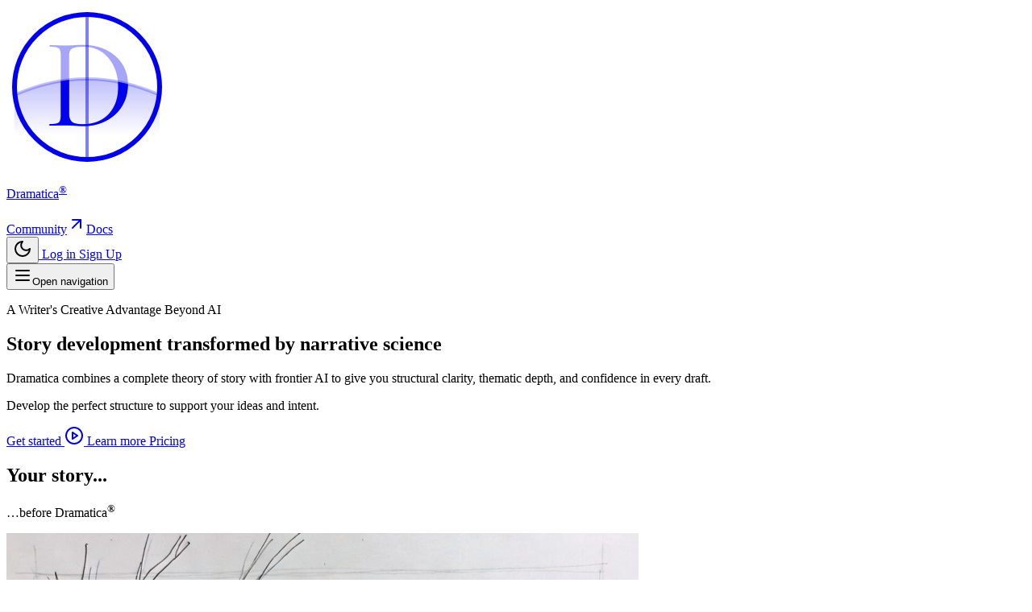

--- FILE ---
content_type: text/html; charset=utf-8
request_url: https://dramatica.com/?URL=https://seonews767.blogspot.com/
body_size: 20658
content:
<!DOCTYPE html>
<html lang="en"  class="">
    <head>
        <meta charset="utf-8">
        <meta name="viewport" content="width=device-width, initial-scale=1">

        
        <script>
            (function() {
                const appearance = 'system';

                if (appearance === 'system') {
                    const prefersDark = window.matchMedia('(prefers-color-scheme: dark)').matches;

                    if (prefersDark) {
                        document.documentElement.classList.add('dark');
                    }
                }
            })();
        </script>

        
        <style>
            html {
                background-color: oklch(1 0 0);
            }

            html.dark {
                background-color: oklch(0.145 0 0);
            }
        </style>

        <title inertia>Dramatica</title>
        <link rel="manifest" href="/manifest.json">
        <meta name="theme-color" content="#ffffff">
        <link rel="apple-touch-icon" sizes="180x180" href="/images/app-logo-circle.png">
        <meta name="apple-mobile-web-app-title" content="Dramatica">
        <meta name="apple-mobile-web-app-capable" content="yes">
        <meta name="mobile-web-app-capable" content="yes">

        <link rel="preconnect" href="https://fonts.bunny.net">

        <link href="https://fonts.bunny.net/css?family=inter:300,400,500,600,700,800,900" rel="stylesheet" />
        <link href="https://fonts.bunny.net/css?family=cormorant-garamond:300,400,500,600,700,300i,400i,500i,600i,700i" rel="stylesheet" />


        <script type="text/javascript">const Ziggy={"url":"https:\/\/dramatica.com","port":null,"defaults":{},"routes":{"cashier.payment":{"uri":"stripe\/payment\/{id}","methods":["GET","HEAD"],"parameters":["id"]},"stripe.webhook":{"uri":"stripe\/webhook","methods":["POST"]},"nova.asset.":{"uri":"nova-api\/scripts\/{script}","methods":["GET","HEAD"],"parameters":["script"]},"nova.asset.generated::OfHio3WHlHHTIJZD":{"uri":"nova-api\/styles\/{style}","methods":["GET","HEAD"],"parameters":["style"]},"nova.api.":{"uri":"nova-api\/search","methods":["GET","HEAD"]},"nova.api.start-nova-impersonation":{"uri":"nova-api\/impersonate","methods":["POST"]},"nova.api.stop-nova-impersonation":{"uri":"nova-api\/impersonate","methods":["DELETE"]},"nova.api.generated::z5Nmg9exIwJ0bQQG":{"uri":"nova-api\/{resource}\/field\/{field}","methods":["GET","HEAD"],"parameters":["resource","field"]},"nova.api.generated::YHCZCK0U7riDULdO":{"uri":"nova-api\/{resource}\/field\/{field}\/preview","methods":["POST"],"parameters":["resource","field"]},"nova.api.generated::UWelxkvz4IefQgom":{"uri":"nova-api\/{resource}\/{resourceId}\/field\/{field}\/preview","methods":["POST"],"parameters":["resource","resourceId","field"]},"nova.api.generated::j9wRxYfCTy6cPzOV":{"uri":"nova-api\/{resource}\/field-attachment\/{field}","methods":["POST"],"parameters":["resource","field"]},"nova.api.generated::XLoxgqMB7pa2Rpzi":{"uri":"nova-api\/{resource}\/field-attachment\/{field}","methods":["DELETE"],"parameters":["resource","field"]},"nova.api.generated::U7cBv1Ljlc4Ofsta":{"uri":"nova-api\/{resource}\/field-attachment\/{field}\/draftId","methods":["GET","HEAD"],"parameters":["resource","field"]},"nova.api.generated::Emfmnk1r6kG4swzX":{"uri":"nova-api\/{resource}\/field-attachment\/{field}\/{draftId}","methods":["DELETE"],"parameters":["resource","field","draftId"]},"nova.api.generated::QGWj99zqFz7YS4lv":{"uri":"nova-api\/{resource}\/creation-fields","methods":["GET","HEAD"],"parameters":["resource"]},"nova.api.generated::GhCSkTteLqKnZZE9":{"uri":"nova-api\/{resource}\/{resourceId}\/update-fields","methods":["GET","HEAD"],"parameters":["resource","resourceId"]},"nova.api.generated::qYM70GzCX0Ct5LbV":{"uri":"nova-api\/{resource}\/{resourceId}\/creation-pivot-fields\/{relatedResource}","methods":["GET","HEAD"],"parameters":["resource","resourceId","relatedResource"]},"nova.api.generated::gvMaOuxrEhS0KroQ":{"uri":"nova-api\/{resource}\/{resourceId}\/update-pivot-fields\/{relatedResource}\/{relatedResourceId}","methods":["GET","HEAD"],"parameters":["resource","resourceId","relatedResource","relatedResourceId"]},"nova.api.generated::ekBcgibxJnxNJOsf":{"uri":"nova-api\/{resource}\/creation-fields","methods":["PATCH"],"parameters":["resource"]},"nova.api.generated::o7RcTU1VDdBwkvsL":{"uri":"nova-api\/{resource}\/{resourceId}\/update-fields","methods":["PATCH"],"parameters":["resource","resourceId"]},"nova.api.generated::SXdI5eh7HJZqHxc3":{"uri":"nova-api\/{resource}\/{resourceId}\/creation-pivot-fields\/{relatedResource}","methods":["PATCH"],"parameters":["resource","resourceId","relatedResource"]},"nova.api.generated::jeTNgo6B1G8Qm0pG":{"uri":"nova-api\/{resource}\/{resourceId}\/update-pivot-fields\/{relatedResource}\/{relatedResourceId}","methods":["PATCH"],"parameters":["resource","resourceId","relatedResource","relatedResourceId"]},"nova.api.generated::KtgfOxXsi1y39538":{"uri":"nova-api\/{resource}\/{resourceId}\/field\/{field}\/preview\/{relatedResource}","methods":["POST"],"parameters":["resource","resourceId","field","relatedResource"]},"nova.api.generated::RHbb76JTAvOvG73Y":{"uri":"nova-api\/{resource}\/{resourceId}\/field\/{field}\/preview\/{relatedResource}\/{relatedResourceId}","methods":["POST"],"parameters":["resource","resourceId","field","relatedResource","relatedResourceId"]},"nova.api.generated::NQ4wCMELEmA1fzSX":{"uri":"nova-api\/{resource}\/{resourceId}\/download\/{field}","methods":["GET","HEAD"],"parameters":["resource","resourceId","field"]},"nova.api.generated::XhZCC6xoNPpA9t41":{"uri":"nova-api\/{resource}\/{resourceId}\/field\/{field}","methods":["DELETE"],"parameters":["resource","resourceId","field"]},"nova.api.generated::1RRRUiYTzofw1qOC":{"uri":"nova-api\/{resource}\/{resourceId}\/{relatedResource}\/{relatedResourceId}\/field\/{field}","methods":["DELETE"],"parameters":["resource","resourceId","relatedResource","relatedResourceId","field"]},"nova.api.generated::JLFqmxDW7T2SUwUV":{"uri":"nova-api\/dashboards\/{dashboard}","methods":["GET","HEAD"],"parameters":["dashboard"]},"nova.api.generated::BsJOkg9hk7lixNtn":{"uri":"nova-api\/dashboards\/cards\/{dashboard}","methods":["GET","HEAD"],"parameters":["dashboard"]},"nova.api.generated::DQfD0NkJwkH4GFVi":{"uri":"nova-api\/dashboards\/cards\/{dashboard}\/metrics\/{metric}","methods":["GET","HEAD"],"parameters":["dashboard","metric"]},"nova.api.generated::rF0LExRkoWFn6UZs":{"uri":"nova-api\/nova-notifications","methods":["GET","HEAD"]},"nova.api.generated::eKoxgSK4wzqhAakT":{"uri":"nova-api\/nova-notifications\/read-all","methods":["POST"]},"nova.api.generated::gu4CHc7NArfpWIBq":{"uri":"nova-api\/nova-notifications\/{notification}\/read","methods":["POST"],"parameters":["notification"]},"nova.api.generated::Lb0LlsuLFxw20H9l":{"uri":"nova-api\/nova-notifications\/{notification}\/unread","methods":["POST"],"parameters":["notification"]},"nova.api.generated::M7T2VLaHP8T9w3K0":{"uri":"nova-api\/nova-notifications","methods":["DELETE"]},"nova.api.generated::cgXdJWqH4SAShAYy":{"uri":"nova-api\/nova-notifications\/{notification}","methods":["DELETE"],"parameters":["notification"]},"nova.api.generated::XGLAKa2LoeDEytWt":{"uri":"nova-api\/{resource}\/actions","methods":["GET","HEAD"],"parameters":["resource"]},"nova.api.generated::6aAmRJFdtKpAvKuV":{"uri":"nova-api\/{resource}\/action","methods":["POST"],"parameters":["resource"]},"nova.api.generated::Vz0p3LpzgDFtRr9s":{"uri":"nova-api\/{resource}\/action","methods":["PATCH"],"parameters":["resource"]},"nova.api.generated::LXodLnM6pv21yosM":{"uri":"nova-api\/{resource}\/filters","methods":["GET","HEAD"],"parameters":["resource"]},"nova.api.generated::in9QRoRsbHGWEkEc":{"uri":"nova-api\/{resource}\/lenses","methods":["GET","HEAD"],"parameters":["resource"]},"nova.api.generated::dIhiJ24DnD4Pts1D":{"uri":"nova-api\/{resource}\/lens\/{lens}","methods":["GET","HEAD"],"parameters":["resource","lens"]},"nova.api.generated::jE0SGfoVwlJyER0Z":{"uri":"nova-api\/{resource}\/lens\/{lens}\/count","methods":["GET","HEAD"],"parameters":["resource","lens"]},"nova.api.generated::beqB4iuSLVSS6Y5B":{"uri":"nova-api\/{resource}\/lens\/{lens}","methods":["DELETE"],"parameters":["resource","lens"]},"nova.api.generated::X4Fmh5UGukP1SELk":{"uri":"nova-api\/{resource}\/lens\/{lens}\/force","methods":["DELETE"],"parameters":["resource","lens"]},"nova.api.generated::w05qhj0aY3St4BW4":{"uri":"nova-api\/{resource}\/lens\/{lens}\/restore","methods":["PUT"],"parameters":["resource","lens"]},"nova.api.generated::vyXMw57ixOEIyw5U":{"uri":"nova-api\/{resource}\/lens\/{lens}\/actions","methods":["GET","HEAD"],"parameters":["resource","lens"]},"nova.api.generated::WCKtqpKcsYwUho2a":{"uri":"nova-api\/{resource}\/lens\/{lens}\/action","methods":["POST"],"parameters":["resource","lens"]},"nova.api.generated::1BWmNDhHCUd9MvRe":{"uri":"nova-api\/{resource}\/lens\/{lens}\/action","methods":["PATCH"],"parameters":["resource","lens"]},"nova.api.generated::NHf5o4H1RIjsnOz8":{"uri":"nova-api\/{resource}\/lens\/{lens}\/filters","methods":["GET","HEAD"],"parameters":["resource","lens"]},"nova.api.generated::qdTLJCR8pP2IRS8g":{"uri":"nova-api\/{resource}\/metrics","methods":["GET","HEAD"],"parameters":["resource"]},"nova.api.generated::86FNXTMfuBceYs2A":{"uri":"nova-api\/{resource}\/metrics\/{metric}","methods":["GET","HEAD"],"parameters":["resource","metric"]},"nova.api.generated::kVAIeZGLhGiRmNzt":{"uri":"nova-api\/{resource}\/{resourceId}\/metrics\/{metric}","methods":["GET","HEAD"],"parameters":["resource","resourceId","metric"]},"nova.api.generated::e0mKKnC4U2JFWYPS":{"uri":"nova-api\/{resource}\/lens\/{lens}\/metrics","methods":["GET","HEAD"],"parameters":["resource","lens"]},"nova.api.generated::EfQKbdKJSs1KmGZC":{"uri":"nova-api\/{resource}\/lens\/{lens}\/metrics\/{metric}","methods":["GET","HEAD"],"parameters":["resource","lens","metric"]},"nova.api.generated::fHNlZa6FNAzDYSwc":{"uri":"nova-api\/{resource}\/cards","methods":["GET","HEAD"],"parameters":["resource"]},"nova.api.generated::RHDSmMcCFYFa7HPc":{"uri":"nova-api\/{resource}\/lens\/{lens}\/cards","methods":["GET","HEAD"],"parameters":["resource","lens"]},"nova.api.generated::hdj9ZenVRe9Vc2Jm":{"uri":"nova-api\/{resource}\/relate-authorization","methods":["GET","HEAD"],"parameters":["resource"]},"nova.api.generated::w11JsuIWMZdu7Bof":{"uri":"nova-api\/{resource}\/soft-deletes","methods":["GET","HEAD"],"parameters":["resource"]},"nova.api.generated::AjfA1KV7cIriHiLn":{"uri":"nova-api\/{resource}","methods":["GET","HEAD"],"parameters":["resource"]},"nova.api.generated::jbTFAH1A481arN4i":{"uri":"nova-api\/{resource}\/search","methods":["GET","HEAD"],"parameters":["resource"]},"nova.api.generated::yjeZcaVJiFFLsSlo":{"uri":"nova-api\/{resource}\/count","methods":["GET","HEAD"],"parameters":["resource"]},"nova.api.generated::f5bjOvn1hYyMFYua":{"uri":"nova-api\/{resource}\/detach","methods":["DELETE"],"parameters":["resource"]},"nova.api.generated::1D0tRgw6xHLSUTmB":{"uri":"nova-api\/{resource}\/restore","methods":["PUT"],"parameters":["resource"]},"nova.api.generated::0TBJwMs2odVuymJO":{"uri":"nova-api\/{resource}\/force","methods":["DELETE"],"parameters":["resource"]},"nova.api.generated::34GetjXJj7K6Fu4j":{"uri":"nova-api\/{resource}\/{resourceId}","methods":["GET","HEAD"],"parameters":["resource","resourceId"]},"nova.api.generated::crNlJN62QmNmhgY4":{"uri":"nova-api\/{resource}\/{resourceId}\/preview","methods":["GET","HEAD"],"parameters":["resource","resourceId"]},"nova.api.generated::tBvAK2SjbVGCeECS":{"uri":"nova-api\/{resource}\/{resourceId}\/peek","methods":["GET","HEAD"],"parameters":["resource","resourceId"]},"nova.api.generated::JcYwEo4WhX0eutP1":{"uri":"nova-api\/{resource}","methods":["POST"],"parameters":["resource"]},"nova.api.generated::Hg8KgjSZTGOYc9KC":{"uri":"nova-api\/{resource}\/{resourceId}","methods":["PUT"],"parameters":["resource","resourceId"]},"nova.api.generated::mGyoLKjmbepfvQpV":{"uri":"nova-api\/{resource}","methods":["DELETE"],"parameters":["resource"]},"nova.api.generated::mZDmGYAMzpCZgcqC":{"uri":"nova-api\/{resource}\/associatable\/{field}","methods":["GET","HEAD"],"parameters":["resource","field"]},"nova.api.generated::R915CREgLylhnmD6":{"uri":"nova-api\/{resource}\/attachable\/{field}","methods":["GET","HEAD"],"parameters":["resource","field"]},"nova.api.generated::RMz6BgjPzEmIT0Kk":{"uri":"nova-api\/{resource}\/{resourceId}\/attachable\/{field}","methods":["GET","HEAD"],"parameters":["resource","resourceId","field"]},"nova.api.generated::zfVB8NDHt268iQ9r":{"uri":"nova-api\/{resource}\/morphable\/{field}","methods":["GET","HEAD"],"parameters":["resource","field"]},"nova.api.generated::BUkXCEQk63pbtOsK":{"uri":"nova-api\/{resource}\/{resourceId}\/attach\/{relatedResource}","methods":["POST"],"parameters":["resource","resourceId","relatedResource"]},"nova.api.generated::AJ4w1fwbf53wuMT8":{"uri":"nova-api\/{resource}\/{resourceId}\/update-attached\/{relatedResource}\/{relatedResourceId}","methods":["POST"],"parameters":["resource","resourceId","relatedResource","relatedResourceId"]},"nova.api.generated::kUCiEjJgJDOjr76R":{"uri":"nova-api\/{resource}\/{resourceId}\/attach-morphed\/{relatedResource}","methods":["POST"],"parameters":["resource","resourceId","relatedResource"]},"sanctum.csrf-cookie":{"uri":"sanctum\/csrf-cookie","methods":["GET","HEAD"]},"resend.webhook":{"uri":"resend\/webhook","methods":["POST"]},"nova.pages.login":{"uri":"nova\/login","methods":["GET","HEAD"]},"nova.login":{"uri":"nova\/login","methods":["POST"]},"nova.logout":{"uri":"nova\/logout","methods":["POST"]},"nova.pages.password.email":{"uri":"nova\/password\/reset","methods":["GET","HEAD"]},"nova.password.email":{"uri":"nova\/password\/email","methods":["POST"]},"nova.pages.password.reset":{"uri":"nova\/password\/reset\/{token}","methods":["GET","HEAD"],"parameters":["token"]},"nova.password.reset":{"uri":"nova\/password\/reset","methods":["POST"]},"nova.pages.user-security":{"uri":"nova\/user-security","methods":["GET","HEAD"]},"nova.pages.password.verify":{"uri":"nova\/user-security\/confirm-password","methods":["GET","HEAD"]},"nova.password.confirmation":{"uri":"nova\/user-security\/confirmed-password-status","methods":["GET","HEAD"]},"nova.password.confirm":{"uri":"nova\/user-security\/confirm-password","methods":["POST"]},"nova.pages.403":{"uri":"nova\/403","methods":["GET","HEAD"]},"nova.pages.404":{"uri":"nova\/404","methods":["GET","HEAD"]},"nova.pages.home":{"uri":"nova","methods":["GET","HEAD"]},"nova.pages.dashboard":{"uri":"nova\/dashboard","methods":["GET","HEAD","POST","PUT","PATCH","DELETE","OPTIONS"]},"nova.pages.dashboard.custom":{"uri":"nova\/dashboards\/{name}","methods":["GET","HEAD"],"parameters":["name"]},"nova.pages.index":{"uri":"nova\/resources\/{resource}","methods":["GET","HEAD"],"parameters":["resource"]},"nova.pages.create":{"uri":"nova\/resources\/{resource}\/new","methods":["GET","HEAD"],"parameters":["resource"]},"nova.pages.detail":{"uri":"nova\/resources\/{resource}\/{resourceId}","methods":["GET","HEAD"],"parameters":["resource","resourceId"]},"nova.pages.edit":{"uri":"nova\/resources\/{resource}\/{resourceId}\/edit","methods":["GET","HEAD"],"parameters":["resource","resourceId"]},"nova.pages.replicate":{"uri":"nova\/resources\/{resource}\/{resourceId}\/replicate","methods":["GET","HEAD"],"parameters":["resource","resourceId"]},"nova.pages.lens":{"uri":"nova\/resources\/{resource}\/lens\/{lens}","methods":["GET","HEAD"],"parameters":["resource","lens"]},"nova.pages.attach":{"uri":"nova\/resources\/{resource}\/{resourceId}\/attach\/{relatedResource}","methods":["GET","HEAD"],"parameters":["resource","resourceId","relatedResource"]},"nova.pages.edit-attached":{"uri":"nova\/resources\/{resource}\/{resourceId}\/edit-attached\/{relatedResource}\/{relatedResourceId}","methods":["GET","HEAD"],"parameters":["resource","resourceId","relatedResource","relatedResourceId"]},"api.billing.usage-trends":{"uri":"api\/v1\/billing\/usage-trends","methods":["GET","HEAD"],"domain":"platform.dramatica.com"},"api.change-plan.estimate":{"uri":"api\/v1\/change-plan\/estimate","methods":["POST"],"domain":"platform.dramatica.com"},"api.change-plan":{"uri":"api\/v1\/change-plan","methods":["POST"],"domain":"platform.dramatica.com"},"api.subscription.sync":{"uri":"api\/v1\/subscription\/sync","methods":["POST"],"domain":"platform.dramatica.com"},"api.agent-threads.show":{"uri":"api\/v1\/agent-threads\/{thread}","methods":["GET","HEAD"],"domain":"platform.dramatica.com","parameters":["thread"],"bindings":{"thread":"uuid"}},"notes.index":{"uri":"api\/v1\/notes","methods":["GET","HEAD"],"domain":"platform.dramatica.com"},"notes.show":{"uri":"api\/v1\/notes\/{note}","methods":["GET","HEAD"],"domain":"platform.dramatica.com","parameters":["note"],"bindings":{"note":"uuid"}},"notes.store":{"uri":"api\/v1\/notes","methods":["POST"],"domain":"platform.dramatica.com"},"notes.update":{"uri":"api\/v1\/notes\/{note}","methods":["PATCH"],"domain":"platform.dramatica.com","parameters":["note"],"bindings":{"note":"uuid"}},"api.narrative-tasks.index":{"uri":"api\/v1\/narrative-tasks","methods":["GET","HEAD"],"domain":"platform.dramatica.com"},"api.narrative-tasks.store":{"uri":"api\/v1\/narrative-tasks","methods":["POST"],"domain":"platform.dramatica.com"},"api.narrative-tasks.show":{"uri":"api\/v1\/narrative-tasks\/{narrativeTask}","methods":["GET","HEAD"],"domain":"platform.dramatica.com","parameters":["narrativeTask"],"bindings":{"narrativeTask":"uuid"}},"api.narrative-tasks.events":{"uri":"api\/v1\/narrative-tasks\/{narrativeTask}\/events","methods":["GET","HEAD"],"domain":"platform.dramatica.com","parameters":["narrativeTask"],"bindings":{"narrativeTask":"uuid"}},"api.narrative-tasks.cancel":{"uri":"api\/v1\/narrative-tasks\/{narrativeTask}\/cancel","methods":["POST"],"domain":"platform.dramatica.com","parameters":["narrativeTask"],"bindings":{"narrativeTask":"uuid"}},"api.narrative-tasks.accept":{"uri":"api\/v1\/narrative-tasks\/{narrativeTask}\/accept","methods":["POST"],"domain":"platform.dramatica.com","parameters":["narrativeTask"],"bindings":{"narrativeTask":"uuid"}},"api.narrative-tasks.reject":{"uri":"api\/v1\/narrative-tasks\/{narrativeTask}\/reject","methods":["POST"],"domain":"platform.dramatica.com","parameters":["narrativeTask"],"bindings":{"narrativeTask":"uuid"}},"plan.select":{"uri":"buy\/{plan}","methods":["GET","HEAD"],"parameters":["plan"]},"checkout.stripe":{"uri":"checkout\/stripe","methods":["GET","HEAD"]},"contact":{"uri":"contact","methods":["GET","HEAD"]},"contact.submit":{"uri":"contact","methods":["POST"]},"live":{"uri":"live","methods":["GET","HEAD"]},"recordings":{"uri":"recordings","methods":["GET","HEAD"]},"livestreams.show":{"uri":"livestream\/{video}","methods":["GET","HEAD"],"parameters":["video"],"bindings":{"video":"uuid"}},"videos.show":{"uri":"video\/{video}","methods":["GET","HEAD"],"parameters":["video"],"bindings":{"video":"uuid"}},"blog.index":{"uri":"blog","methods":["GET","HEAD"]},"blog.show":{"uri":"blog\/{slug}","methods":["GET","HEAD"],"wheres":{"slug":"[A-Za-z0-9\\-]+"},"parameters":["slug"]},"playbook.index":{"uri":"playbook","methods":["GET","HEAD"]},"playbook.show":{"uri":"playbook\/{slug}","methods":["GET","HEAD"],"wheres":{"slug":"[A-Za-z0-9\\-]+"},"parameters":["slug"]},"narrova":{"uri":"narrova","methods":["GET","HEAD"],"domain":"dramatica.com"},"narrova.www":{"uri":"narrova","methods":["GET","HEAD"],"domain":"www.dramatica.com"},"platform":{"uri":"\/","methods":["GET","HEAD"],"domain":"platform.dramatica.com"},"upgrade":{"uri":"upgrade","methods":["GET","HEAD"],"domain":"platform.dramatica.com"},"pricing":{"uri":"pricing","methods":["GET","HEAD"],"domain":"platform.dramatica.com"},"billing.success":{"uri":"billing\/success","methods":["GET","HEAD"],"domain":"platform.dramatica.com"},"billing.cancel":{"uri":"billing\/cancel","methods":["GET","HEAD"],"domain":"platform.dramatica.com"},"expansion.checkout":{"uri":"checkout\/expansion","methods":["GET","HEAD"],"domain":"platform.dramatica.com"},"expansion.success":{"uri":"billing\/expansion\/success","methods":["GET","HEAD"],"domain":"platform.dramatica.com"},"preferences":{"uri":"preferences","methods":["GET","HEAD"],"domain":"platform.dramatica.com"},"preferences.inbox":{"uri":"preferences\/inbox","methods":["GET","HEAD"],"domain":"platform.dramatica.com"},"dashboard":{"uri":"narrova","methods":["GET","HEAD"],"domain":"platform.dramatica.com"},"conversations":{"uri":"narrova\/conversations","methods":["GET","HEAD"],"domain":"platform.dramatica.com"},"concepts.narrative-functions.index":{"uri":"concepts\/narrative-functions","methods":["GET","HEAD"],"domain":"platform.dramatica.com"},"concepts.narrative-functions.show":{"uri":"concepts\/narrative-functions\/{narrativeFunction}","methods":["GET","HEAD"],"domain":"platform.dramatica.com","parameters":["narrativeFunction"],"bindings":{"narrativeFunction":"slug"}},"stories.index":{"uri":"context\/stories","methods":["GET","HEAD"],"domain":"platform.dramatica.com"},"stories.store":{"uri":"context\/stories","methods":["POST"],"domain":"platform.dramatica.com"},"stories.show":{"uri":"context\/stories\/{story}","methods":["GET","HEAD"],"domain":"platform.dramatica.com","parameters":["story"],"bindings":{"story":"uuid"}},"stories.update":{"uri":"context\/stories\/{story}","methods":["PATCH"],"domain":"platform.dramatica.com","parameters":["story"],"bindings":{"story":"uuid"}},"stories.cover.set":{"uri":"context\/stories\/{story}\/cover","methods":["POST"],"domain":"platform.dramatica.com","parameters":["story"],"bindings":{"story":"uuid"}},"stories.cover.remove":{"uri":"context\/stories\/{story}\/cover","methods":["DELETE"],"domain":"platform.dramatica.com","parameters":["story"],"bindings":{"story":"uuid"}},"stories.destroy":{"uri":"context\/stories\/{story}","methods":["DELETE"],"domain":"platform.dramatica.com","parameters":["story"],"bindings":{"story":"uuid"}},"stories.files.destroy":{"uri":"context\/stories\/files\/{file}","methods":["DELETE"],"domain":"platform.dramatica.com","parameters":["file"],"bindings":{"file":"id"}},"stories.files.order":{"uri":"context\/stories\/{story}\/files\/order","methods":["PATCH"],"domain":"platform.dramatica.com","parameters":["story"],"bindings":{"story":"uuid"}},"files.preview":{"uri":"context\/files\/{file}\/preview","methods":["GET","HEAD"],"domain":"platform.dramatica.com","parameters":["file"],"bindings":{"file":"id"}},"files.visibility":{"uri":"context\/files\/{file}\/visibility","methods":["PATCH"],"domain":"platform.dramatica.com","parameters":["file"],"bindings":{"file":"id"}},"storyforms.index":{"uri":"context\/storyforms","methods":["GET","HEAD"],"domain":"platform.dramatica.com"},"storyforms.show":{"uri":"context\/storyforms\/{storyform}","methods":["GET","HEAD"],"domain":"platform.dramatica.com","parameters":["storyform"],"bindings":{"storyform":"uuid"}},"storyforms.detach":{"uri":"context\/storyforms\/{storyform}\/detach","methods":["PATCH"],"domain":"platform.dramatica.com","parameters":["storyform"],"bindings":{"storyform":"uuid"}},"storyforms.destroy":{"uri":"context\/storyforms\/{storyform}","methods":["DELETE"],"domain":"platform.dramatica.com","parameters":["storyform"],"bindings":{"storyform":"uuid"}},"storyforms.files.order":{"uri":"context\/storyforms\/{storyform}\/files\/order","methods":["PATCH"],"domain":"platform.dramatica.com","parameters":["storyform"],"bindings":{"storyform":"uuid"}},"teams.index":{"uri":"context\/teams","methods":["GET","HEAD"],"domain":"platform.dramatica.com"},"teams.store":{"uri":"teams","methods":["POST"],"domain":"platform.dramatica.com"},"teams.update":{"uri":"teams\/{team}","methods":["PATCH"],"domain":"platform.dramatica.com","parameters":["team"],"bindings":{"team":"uuid"}},"teams.conversations":{"uri":"teams\/conversations","methods":["GET","HEAD"],"domain":"platform.dramatica.com"},"teams.members.index":{"uri":"teams\/{team}\/members","methods":["GET","HEAD"],"domain":"platform.dramatica.com","parameters":["team"],"bindings":{"team":"uuid"}},"teams.members.destroy":{"uri":"teams\/{team}\/members\/{member}","methods":["DELETE"],"domain":"platform.dramatica.com","parameters":["team","member"],"bindings":{"team":"uuid","member":"id"}},"teams.invitations.store":{"uri":"teams\/{team}\/invitations","methods":["POST"],"domain":"platform.dramatica.com","parameters":["team"],"bindings":{"team":"uuid"}},"teams.invitations.accept":{"uri":"teams\/invitations\/{invitation}\/accept","methods":["POST"],"domain":"platform.dramatica.com","parameters":["invitation"],"bindings":{"invitation":"uuid"}},"teams.invitations.decline":{"uri":"teams\/invitations\/{invitation}\/decline","methods":["POST"],"domain":"platform.dramatica.com","parameters":["invitation"],"bindings":{"invitation":"uuid"}},"teams.invitations.resend":{"uri":"teams\/invitations\/{invitation}\/resend","methods":["POST"],"domain":"platform.dramatica.com","parameters":["invitation"],"bindings":{"invitation":"uuid"}},"teams.invitations.archive":{"uri":"teams\/invitations\/{invitation}\/archive","methods":["PATCH"],"domain":"platform.dramatica.com","parameters":["invitation"],"bindings":{"invitation":"uuid"}},"teams.resources.store":{"uri":"teams\/{team}\/resources","methods":["POST"],"domain":"platform.dramatica.com","parameters":["team"],"bindings":{"team":"uuid"}},"teams.resources.destroy":{"uri":"teams\/{team}\/resources\/{resource}","methods":["DELETE"],"domain":"platform.dramatica.com","parameters":["team","resource"],"bindings":{"team":"uuid","resource":"id"}},"storyforms.update":{"uri":"storyforms\/{storyform}","methods":["PATCH"],"domain":"platform.dramatica.com","parameters":["storyform"],"bindings":{"storyform":"uuid"}},"storyforms.upload-files":{"uri":"storyforms\/upload-files","methods":["POST"],"domain":"platform.dramatica.com"},"storyforms.files.destroy":{"uri":"storyforms\/files\/{file}","methods":["DELETE"],"domain":"platform.dramatica.com","parameters":["file"],"bindings":{"file":"id"}},"agent-threads.index":{"uri":"agent-threads","methods":["GET","HEAD"],"domain":"platform.dramatica.com"},"agent-threads.show":{"uri":"narrova\/conversation\/{thread}","methods":["GET","HEAD"],"domain":"platform.dramatica.com","parameters":["thread"],"bindings":{"thread":"uuid"}},"agent-threads.download":{"uri":"agent-threads\/{thread}\/download","methods":["GET","HEAD"],"domain":"platform.dramatica.com","parameters":["thread"],"bindings":{"thread":"uuid"}},"agent-threads.download-pdf":{"uri":"agent-threads\/{thread}\/download-pdf","methods":["GET","HEAD"],"domain":"platform.dramatica.com","parameters":["thread"],"bindings":{"thread":"uuid"}},"agent-threads.save-context":{"uri":"agent-threads\/{thread}\/save-context","methods":["POST"],"domain":"platform.dramatica.com","parameters":["thread"],"bindings":{"thread":"uuid"}},"agent-threads.update":{"uri":"agent-threads\/{thread}","methods":["PATCH"],"domain":"platform.dramatica.com","parameters":["thread"],"bindings":{"thread":"uuid"}},"agent-threads.clear-conversation":{"uri":"agent-threads\/{thread}\/conversation-context","methods":["DELETE"],"domain":"platform.dramatica.com","parameters":["thread"],"bindings":{"thread":"uuid"}},"agent-threads.destroy":{"uri":"agent-threads\/{thread}","methods":["DELETE"],"domain":"platform.dramatica.com","parameters":["thread"],"bindings":{"thread":"uuid"}},"stories.upload-files":{"uri":"context\/stories\/upload-files","methods":["POST"],"domain":"platform.dramatica.com"},"storyform-builder":{"uri":"storyform-builder","methods":["GET","HEAD"],"domain":"platform.dramatica.com"},"storyform-builder.voice-assist.session":{"uri":"storyform-builder\/voice-assist\/session","methods":["POST"],"domain":"platform.dramatica.com"},"storyform-builder.voice-assist.tool":{"uri":"storyform-builder\/voice-assist\/tool","methods":["POST"],"domain":"platform.dramatica.com"},"storyform-builder.examples":{"uri":"storyform-builder\/examples","methods":["POST"],"domain":"platform.dramatica.com"},"openagents.responses.store":{"uri":"openagents\/responses","methods":["POST"],"domain":"platform.dramatica.com"},"openagents.prompts.run":{"uri":"openagents\/prompts\/run","methods":["POST"],"domain":"platform.dramatica.com"},"narrova.starter-options":{"uri":"narrova\/starter-options","methods":["GET","HEAD"],"domain":"platform.dramatica.com"},"subtxt.index":{"uri":"subtxt","methods":["GET","HEAD"],"domain":"platform.dramatica.com"},"subtxt.narrative-functions.search":{"uri":"subtxt\/narrative-functions\/search","methods":["GET","HEAD"],"domain":"platform.dramatica.com"},"subtxt.storyforms.search":{"uri":"subtxt\/storyforms\/search","methods":["GET","HEAD"],"domain":"platform.dramatica.com"},"subtxt.player-elements.options":{"uri":"subtxt\/player-elements\/options","methods":["GET","HEAD"],"domain":"platform.dramatica.com"},"subtxt.illustrations.options":{"uri":"subtxt\/illustrations\/options","methods":["GET","HEAD"],"domain":"platform.dramatica.com"},"subtxt.storybeats.illustrations.options":{"uri":"subtxt\/storybeats\/illustrations\/options","methods":["GET","HEAD"],"domain":"platform.dramatica.com"},"subtxt.narrative-sync.store":{"uri":"subtxt\/narrative-sync","methods":["POST"],"domain":"platform.dramatica.com"},"subtxt.narrative-sync.status":{"uri":"subtxt\/narrative-sync\/{run}","methods":["GET","HEAD"],"wheres":{"run":"[\\da-fA-F]{8}-[\\da-fA-F]{4}-[\\da-fA-F]{4}-[\\da-fA-F]{4}-[\\da-fA-F]{12}"},"domain":"platform.dramatica.com","parameters":["run"]},"subtxt.narrative-sync.cancel":{"uri":"subtxt\/narrative-sync\/{run}\/cancel","methods":["POST"],"wheres":{"run":"[\\da-fA-F]{8}-[\\da-fA-F]{4}-[\\da-fA-F]{4}-[\\da-fA-F]{4}-[\\da-fA-F]{12}"},"domain":"platform.dramatica.com","parameters":["run"]},"subtxt.perspectives.store":{"uri":"subtxt\/storyforms\/{storyform}\/perspectives","methods":["POST"],"domain":"platform.dramatica.com","parameters":["storyform"],"bindings":{"storyform":"uuid"}},"subtxt.perspectives.update":{"uri":"subtxt\/perspectives\/{perspective}","methods":["PATCH"],"domain":"platform.dramatica.com","parameters":["perspective"],"bindings":{"perspective":"uuid"}},"subtxt.perspectives.destroy":{"uri":"subtxt\/perspectives\/{perspective}","methods":["DELETE"],"domain":"platform.dramatica.com","parameters":["perspective"],"bindings":{"perspective":"uuid"}},"subtxt.perspectives.order":{"uri":"subtxt\/storyforms\/{storyform}\/perspectives\/order","methods":["PATCH"],"domain":"platform.dramatica.com","parameters":["storyform"],"bindings":{"storyform":"uuid"}},"subtxt.storypoints.store":{"uri":"subtxt\/storyforms\/{storyform}\/storypoints","methods":["POST"],"domain":"platform.dramatica.com","parameters":["storyform"],"bindings":{"storyform":"uuid"}},"subtxt.storypoints.update":{"uri":"subtxt\/storypoints\/{storypoint}","methods":["PATCH"],"domain":"platform.dramatica.com","parameters":["storypoint"],"bindings":{"storypoint":"uuid"}},"subtxt.storypoints.duplicate":{"uri":"subtxt\/storypoints\/{storypoint}\/duplicate","methods":["POST"],"domain":"platform.dramatica.com","parameters":["storypoint"],"bindings":{"storypoint":"uuid"}},"subtxt.storypoints.destroy":{"uri":"subtxt\/storypoints\/{storypoint}","methods":["DELETE"],"domain":"platform.dramatica.com","parameters":["storypoint"],"bindings":{"storypoint":"uuid"}},"subtxt.storybeats.store":{"uri":"subtxt\/storyforms\/{storyform}\/storybeats","methods":["POST"],"domain":"platform.dramatica.com","parameters":["storyform"],"bindings":{"storyform":"uuid"}},"subtxt.storybeats.update":{"uri":"subtxt\/storybeats\/{storybeat}","methods":["PATCH"],"domain":"platform.dramatica.com","parameters":["storybeat"],"bindings":{"storybeat":"uuid"}},"subtxt.storybeats.duplicate":{"uri":"subtxt\/storybeats\/{storybeat}\/duplicate","methods":["POST"],"domain":"platform.dramatica.com","parameters":["storybeat"],"bindings":{"storybeat":"uuid"}},"subtxt.storybeats.destroy":{"uri":"subtxt\/storybeats\/{storybeat}","methods":["DELETE"],"domain":"platform.dramatica.com","parameters":["storybeat"],"bindings":{"storybeat":"uuid"}},"subtxt.storybeats.breakdown":{"uri":"subtxt\/storybeats\/{storybeat}\/breakdown","methods":["POST"],"domain":"platform.dramatica.com","parameters":["storybeat"],"bindings":{"storybeat":"uuid"}},"subtxt.storybeats.plot-order":{"uri":"subtxt\/storyforms\/{storyform}\/storybeats\/plot-order","methods":["PATCH"],"domain":"platform.dramatica.com","parameters":["storyform"],"bindings":{"storyform":"uuid"}},"subtxt.moments.store":{"uri":"subtxt\/storyforms\/{storyform}\/moments","methods":["POST"],"domain":"platform.dramatica.com","parameters":["storyform"],"bindings":{"storyform":"uuid"}},"subtxt.moments.update":{"uri":"subtxt\/moments\/{moment}","methods":["PATCH"],"domain":"platform.dramatica.com","parameters":["moment"],"bindings":{"moment":"uuid"}},"subtxt.moments.destroy":{"uri":"subtxt\/moments\/{moment}","methods":["DELETE"],"domain":"platform.dramatica.com","parameters":["moment"],"bindings":{"moment":"uuid"}},"subtxt.moments.order":{"uri":"subtxt\/storyforms\/{storyform}\/moments\/order","methods":["PATCH"],"domain":"platform.dramatica.com","parameters":["storyform"],"bindings":{"storyform":"uuid"}},"subtxt.moments.storybeats.store":{"uri":"subtxt\/moments\/{moment}\/storybeats\/{storybeat}","methods":["POST"],"domain":"platform.dramatica.com","parameters":["moment","storybeat"],"bindings":{"moment":"uuid","storybeat":"uuid"}},"subtxt.moments.storybeats.detach":{"uri":"subtxt\/moments\/{moment}\/storybeats\/{storybeat}","methods":["DELETE"],"domain":"platform.dramatica.com","parameters":["moment","storybeat"],"bindings":{"moment":"uuid","storybeat":"uuid"}},"subtxt.players.store":{"uri":"subtxt\/storyforms\/{storyform}\/players","methods":["POST"],"domain":"platform.dramatica.com","parameters":["storyform"],"bindings":{"storyform":"uuid"}},"subtxt.players.update":{"uri":"subtxt\/players\/{player}","methods":["PATCH"],"domain":"platform.dramatica.com","parameters":["player"],"bindings":{"player":"uuid"}},"subtxt.players.destroy":{"uri":"subtxt\/players\/{player}","methods":["DELETE"],"domain":"platform.dramatica.com","parameters":["player"],"bindings":{"player":"uuid"}},"subtxt.player-elements.store":{"uri":"subtxt\/players\/{player}\/elements","methods":["POST"],"domain":"platform.dramatica.com","parameters":["player"],"bindings":{"player":"uuid"}},"subtxt.player-elements.update":{"uri":"subtxt\/player-elements\/{playerElement}","methods":["PATCH"],"domain":"platform.dramatica.com","parameters":["playerElement"],"bindings":{"playerElement":"id"}},"subtxt.player-elements.destroy":{"uri":"subtxt\/player-elements\/{playerElement}","methods":["DELETE"],"domain":"platform.dramatica.com","parameters":["playerElement"],"bindings":{"playerElement":"id"}},"subtxt.player-elements.illustrations.shuffle":{"uri":"subtxt\/player-elements\/{playerElement}\/illustrations\/shuffle","methods":["POST"],"domain":"platform.dramatica.com","parameters":["playerElement"],"bindings":{"playerElement":"id"}},"subtxt.players.perspectives.store":{"uri":"subtxt\/players\/{player}\/perspectives\/{perspective}","methods":["POST"],"domain":"platform.dramatica.com","parameters":["player","perspective"],"bindings":{"player":"uuid","perspective":"uuid"}},"subtxt.players.perspectives.detach":{"uri":"subtxt\/players\/{player}\/perspectives\/{perspective}","methods":["DELETE"],"domain":"platform.dramatica.com","parameters":["player","perspective"],"bindings":{"player":"uuid","perspective":"uuid"}},"subtxt.players.perspectives.clear":{"uri":"subtxt\/players\/{player}\/perspectives","methods":["DELETE"],"domain":"platform.dramatica.com","parameters":["player"],"bindings":{"player":"uuid"}},"subtxt.dynamics.store":{"uri":"subtxt\/storyforms\/{storyform}\/dynamics","methods":["POST"],"domain":"platform.dramatica.com","parameters":["storyform"],"bindings":{"storyform":"uuid"}},"subtxt.dynamics.update":{"uri":"subtxt\/dynamics\/{dynamic}","methods":["PATCH"],"domain":"platform.dramatica.com","parameters":["dynamic"],"bindings":{"dynamic":"uuid"}},"subtxt.illustrations.find":{"uri":"subtxt\/illustrations\/find","methods":["POST"],"domain":"platform.dramatica.com"},"subtxt.storybeats.illustrations.find":{"uri":"subtxt\/storybeats\/illustrations\/find","methods":["POST"],"domain":"platform.dramatica.com"},"subtxt.storypoints.perspectives.store":{"uri":"subtxt\/storypoints\/{storypoint}\/perspectives\/{perspective}","methods":["POST"],"domain":"platform.dramatica.com","parameters":["storypoint","perspective"],"bindings":{"storypoint":"uuid","perspective":"uuid"}},"subtxt.storypoints.perspectives.detach":{"uri":"subtxt\/storypoints\/{storypoint}\/perspectives\/{perspective}","methods":["DELETE"],"domain":"platform.dramatica.com","parameters":["storypoint","perspective"],"bindings":{"storypoint":"uuid","perspective":"uuid"}},"subtxt.storypoints.perspectives.clear":{"uri":"subtxt\/storypoints\/{storypoint}\/perspectives","methods":["DELETE"],"domain":"platform.dramatica.com","parameters":["storypoint"],"bindings":{"storypoint":"uuid"}},"subtxt.storybeats.perspectives.store":{"uri":"subtxt\/storybeats\/{storybeat}\/perspectives\/{perspective}","methods":["POST"],"domain":"platform.dramatica.com","parameters":["storybeat","perspective"],"bindings":{"storybeat":"uuid","perspective":"uuid"}},"subtxt.storybeats.perspectives.detach":{"uri":"subtxt\/storybeats\/{storybeat}\/perspectives\/{perspective}","methods":["DELETE"],"domain":"platform.dramatica.com","parameters":["storybeat","perspective"],"bindings":{"storybeat":"uuid","perspective":"uuid"}},"subtxt.storybeats.perspectives.clear":{"uri":"subtxt\/storybeats\/{storybeat}\/perspectives","methods":["DELETE"],"domain":"platform.dramatica.com","parameters":["storybeat"],"bindings":{"storybeat":"uuid"}},"subtxt.dynamics.perspectives.store":{"uri":"subtxt\/dynamics\/{dynamic}\/perspectives\/{perspective}","methods":["POST"],"domain":"platform.dramatica.com","parameters":["dynamic","perspective"],"bindings":{"dynamic":"uuid","perspective":"uuid"}},"subtxt.dynamics.perspectives.detach":{"uri":"subtxt\/dynamics\/{dynamic}\/perspectives\/{perspective}","methods":["DELETE"],"domain":"platform.dramatica.com","parameters":["dynamic","perspective"],"bindings":{"dynamic":"uuid","perspective":"uuid"}},"subtxt.dynamics.perspectives.clear":{"uri":"subtxt\/dynamics\/{dynamic}\/perspectives","methods":["DELETE"],"domain":"platform.dramatica.com","parameters":["dynamic"],"bindings":{"dynamic":"uuid"}},"subtxt.overviews.store":{"uri":"subtxt\/storyforms\/{storyform}\/overviews","methods":["POST"],"domain":"platform.dramatica.com","parameters":["storyform"],"bindings":{"storyform":"uuid"}},"subtxt.overviews.update":{"uri":"subtxt\/overviews\/{overview}","methods":["PATCH"],"domain":"platform.dramatica.com","parameters":["overview"],"bindings":{"overview":"uuid"}},"subtxt.overviews.destroy":{"uri":"subtxt\/overviews\/{overview}","methods":["DELETE"],"domain":"platform.dramatica.com","parameters":["overview"],"bindings":{"overview":"uuid"}},"subtxt.narrative-tasks.jobs.store":{"uri":"subtxt\/storyforms\/{storyform}\/narrative-tasks\/jobs","methods":["POST"],"domain":"platform.dramatica.com","parameters":["storyform"],"bindings":{"storyform":"uuid"}},"subtxt.four-throughlines.blend":{"uri":"subtxt\/storyforms\/{storyform}\/four-throughlines\/blend","methods":["POST"],"domain":"platform.dramatica.com","parameters":["storyform"],"bindings":{"storyform":"uuid"}},"subtxt.summaries.store":{"uri":"subtxt\/summaries","methods":["POST"],"domain":"platform.dramatica.com"},"subtxt.stories.poster.generate":{"uri":"subtxt\/stories\/{story}\/poster\/generate","methods":["POST"],"domain":"platform.dramatica.com","parameters":["story"],"bindings":{"story":"uuid"}},"subtxt.stories.poster.status":{"uri":"subtxt\/stories\/{story}\/poster\/status","methods":["GET","HEAD"],"domain":"platform.dramatica.com","parameters":["story"],"bindings":{"story":"uuid"}},"subtxt.stories.poster.accept":{"uri":"subtxt\/stories\/{story}\/poster\/{poster}\/accept","methods":["POST"],"domain":"platform.dramatica.com","parameters":["story","poster"],"bindings":{"story":"uuid","poster":"uuid"}},"subtxt.stories.poster.destroy":{"uri":"subtxt\/stories\/{story}\/poster\/{poster}","methods":["DELETE"],"domain":"platform.dramatica.com","parameters":["story","poster"],"bindings":{"story":"uuid","poster":"uuid"}},"subtxt.stories.poster.link":{"uri":"subtxt\/stories\/{story}\/poster\/link","methods":["POST"],"domain":"platform.dramatica.com","parameters":["story"],"bindings":{"story":"uuid"}},"subtxt.stories.poster.remove":{"uri":"subtxt\/stories\/{story}\/poster","methods":["DELETE"],"domain":"platform.dramatica.com","parameters":["story"],"bindings":{"story":"uuid"}},"subtxt.develop":{"uri":"subtxt\/{story}\/{storyform}","methods":["GET","HEAD"],"domain":"platform.dramatica.com","parameters":["story","storyform"],"bindings":{"story":"uuid","storyform":"uuid"}},"audio.transcriptions.store":{"uri":"audio\/transcriptions","methods":["POST"],"domain":"platform.dramatica.com"},"agent-response.review":{"uri":"api\/v1\/agent-response\/{agentResponse}\/review","methods":["POST"],"domain":"platform.dramatica.com","parameters":["agentResponse"],"bindings":{"agentResponse":"openai_response_id"}},"pivotal-elements":{"uri":"pivotal-elements","methods":["GET","HEAD"],"domain":"platform.dramatica.com"},"pivotal-elements.section":{"uri":"pivotal-elements\/{section}","methods":["GET","HEAD"],"wheres":{"section":"^(foundations|functions|destinations|deliberations)$"},"domain":"platform.dramatica.com","parameters":["section"]},"examples.storyforms.index":{"uri":"storyforms","methods":["GET","HEAD"],"domain":"platform.dramatica.com"},"examples.storyforms.show":{"uri":"storyforms\/{slug}","methods":["GET","HEAD"],"wheres":{"slug":"^(?!options$|upload-files$|files$|from-explorer$|random$).+"},"domain":"platform.dramatica.com","parameters":["slug"]},"profile.edit":{"uri":"settings\/profile","methods":["GET","HEAD"],"domain":"platform.dramatica.com"},"profile.update":{"uri":"settings\/profile","methods":["PATCH"],"domain":"platform.dramatica.com"},"profile.destroy":{"uri":"settings\/profile","methods":["DELETE"],"domain":"platform.dramatica.com"},"password.edit":{"uri":"settings\/password","methods":["GET","HEAD"],"domain":"platform.dramatica.com"},"password.update":{"uri":"settings\/password","methods":["PUT"],"domain":"platform.dramatica.com"},"appearance":{"uri":"settings\/appearance","methods":["GET","HEAD"],"domain":"platform.dramatica.com"},"billing.edit":{"uri":"settings\/billing","methods":["GET","HEAD"],"domain":"platform.dramatica.com"},"billing.portal":{"uri":"settings\/billing\/portal","methods":["POST"],"domain":"platform.dramatica.com"},"billing.portal.return":{"uri":"settings\/billing\/portal\/return","methods":["GET","HEAD"],"domain":"platform.dramatica.com"},"billing.invoice.download":{"uri":"settings\/billing\/invoices\/{invoiceId}","methods":["GET","HEAD"],"domain":"platform.dramatica.com","parameters":["invoiceId"]},"register":{"uri":"register","methods":["GET","HEAD"],"domain":"platform.dramatica.com"},"login":{"uri":"login","methods":["GET","HEAD"],"domain":"platform.dramatica.com"},"password.request":{"uri":"forgot-password","methods":["GET","HEAD"],"domain":"platform.dramatica.com"},"password.email":{"uri":"forgot-password","methods":["POST"],"domain":"platform.dramatica.com"},"password.reset":{"uri":"reset-password\/{token}","methods":["GET","HEAD"],"domain":"platform.dramatica.com","parameters":["token"]},"password.store":{"uri":"reset-password","methods":["POST"],"domain":"platform.dramatica.com"},"verification.notice":{"uri":"verify-email","methods":["GET","HEAD"],"domain":"platform.dramatica.com"},"verification.verify":{"uri":"verify-email\/{id}\/{hash}","methods":["GET","HEAD"],"domain":"platform.dramatica.com","parameters":["id","hash"]},"verification.send":{"uri":"email\/verification-notification","methods":["POST"],"domain":"platform.dramatica.com"},"password.confirm":{"uri":"confirm-password","methods":["GET","HEAD"],"domain":"platform.dramatica.com"},"logout":{"uri":"logout","methods":["POST"],"domain":"platform.dramatica.com"},"storyforms.options.test":{"uri":"storyforms\/options","methods":["POST","PATCH","GET","HEAD"]},"personas.writers":{"uri":"writers","methods":["GET","HEAD"]},"play":{"uri":"play","methods":["GET","HEAD"]},"personas.teams":{"uri":"teams","methods":["GET","HEAD"]},"personas.games":{"uri":"games","methods":["GET","HEAD"]},"personas.educators":{"uri":"educators","methods":["GET","HEAD"]},"personas.narrative-strategy":{"uri":"narrative-strategy","methods":["GET","HEAD"]},"personas.coverage":{"uri":"coverage","methods":["GET","HEAD"]},"pages.ncp":{"uri":"ncp","methods":["GET","HEAD"]},"demo.story-starter":{"uri":"demo\/story-starter","methods":["GET","HEAD"]},"welcome":{"uri":"\/","methods":["GET","HEAD"]},"team":{"uri":"team","methods":["GET","HEAD"]},"storage.local":{"uri":"storage\/{path}","methods":["GET","HEAD"],"wheres":{"path":".*"},"parameters":["path"]}}};!function(t,r){"object"==typeof exports&&"undefined"!=typeof module?module.exports=r():"function"==typeof define&&define.amd?define(r):(t||self).route=r()}(this,function(){function t(t,r){for(var n=0;n<r.length;n++){var e=r[n];e.enumerable=e.enumerable||!1,e.configurable=!0,"value"in e&&(e.writable=!0),Object.defineProperty(t,u(e.key),e)}}function r(r,n,e){return n&&t(r.prototype,n),e&&t(r,e),Object.defineProperty(r,"prototype",{writable:!1}),r}function n(){return n=Object.assign?Object.assign.bind():function(t){for(var r=1;r<arguments.length;r++){var n=arguments[r];for(var e in n)({}).hasOwnProperty.call(n,e)&&(t[e]=n[e])}return t},n.apply(null,arguments)}function e(t){return e=Object.setPrototypeOf?Object.getPrototypeOf.bind():function(t){return t.__proto__||Object.getPrototypeOf(t)},e(t)}function o(){try{var t=!Boolean.prototype.valueOf.call(Reflect.construct(Boolean,[],function(){}))}catch(t){}return(o=function(){return!!t})()}function i(t,r){return i=Object.setPrototypeOf?Object.setPrototypeOf.bind():function(t,r){return t.__proto__=r,t},i(t,r)}function u(t){var r=function(t){if("object"!=typeof t||!t)return t;var r=t[Symbol.toPrimitive];if(void 0!==r){var n=r.call(t,"string");if("object"!=typeof n)return n;throw new TypeError("@@toPrimitive must return a primitive value.")}return String(t)}(t);return"symbol"==typeof r?r:r+""}function f(t){var r="function"==typeof Map?new Map:void 0;return f=function(t){if(null===t||!function(t){try{return-1!==Function.toString.call(t).indexOf("[native code]")}catch(r){return"function"==typeof t}}(t))return t;if("function"!=typeof t)throw new TypeError("Super expression must either be null or a function");if(void 0!==r){if(r.has(t))return r.get(t);r.set(t,n)}function n(){return function(t,r,n){if(o())return Reflect.construct.apply(null,arguments);var e=[null];e.push.apply(e,r);var u=new(t.bind.apply(t,e));return n&&i(u,n.prototype),u}(t,arguments,e(this).constructor)}return n.prototype=Object.create(t.prototype,{constructor:{value:n,enumerable:!1,writable:!0,configurable:!0}}),i(n,t)},f(t)}var a=String.prototype.replace,c=/%20/g,l="RFC3986",s={default:l,formatters:{RFC1738:function(t){return a.call(t,c,"+")},RFC3986:function(t){return String(t)}},RFC1738:"RFC1738",RFC3986:l},v=Object.prototype.hasOwnProperty,p=Array.isArray,y=function(){for(var t=[],r=0;r<256;++r)t.push("%"+((r<16?"0":"")+r.toString(16)).toUpperCase());return t}(),d=function(t,r){for(var n=r&&r.plainObjects?Object.create(null):{},e=0;e<t.length;++e)void 0!==t[e]&&(n[e]=t[e]);return n},b={arrayToObject:d,assign:function(t,r){return Object.keys(r).reduce(function(t,n){return t[n]=r[n],t},t)},combine:function(t,r){return[].concat(t,r)},compact:function(t){for(var r=[{obj:{o:t},prop:"o"}],n=[],e=0;e<r.length;++e)for(var o=r[e],i=o.obj[o.prop],u=Object.keys(i),f=0;f<u.length;++f){var a=u[f],c=i[a];"object"==typeof c&&null!==c&&-1===n.indexOf(c)&&(r.push({obj:i,prop:a}),n.push(c))}return function(t){for(;t.length>1;){var r=t.pop(),n=r.obj[r.prop];if(p(n)){for(var e=[],o=0;o<n.length;++o)void 0!==n[o]&&e.push(n[o]);r.obj[r.prop]=e}}}(r),t},decode:function(t,r,n){var e=t.replace(/\+/g," ");if("iso-8859-1"===n)return e.replace(/%[0-9a-f]{2}/gi,unescape);try{return decodeURIComponent(e)}catch(t){return e}},encode:function(t,r,n,e,o){if(0===t.length)return t;var i=t;if("symbol"==typeof t?i=Symbol.prototype.toString.call(t):"string"!=typeof t&&(i=String(t)),"iso-8859-1"===n)return escape(i).replace(/%u[0-9a-f]{4}/gi,function(t){return"%26%23"+parseInt(t.slice(2),16)+"%3B"});for(var u="",f=0;f<i.length;++f){var a=i.charCodeAt(f);45===a||46===a||95===a||126===a||a>=48&&a<=57||a>=65&&a<=90||a>=97&&a<=122||o===s.RFC1738&&(40===a||41===a)?u+=i.charAt(f):a<128?u+=y[a]:a<2048?u+=y[192|a>>6]+y[128|63&a]:a<55296||a>=57344?u+=y[224|a>>12]+y[128|a>>6&63]+y[128|63&a]:(a=65536+((1023&a)<<10|1023&i.charCodeAt(f+=1)),u+=y[240|a>>18]+y[128|a>>12&63]+y[128|a>>6&63]+y[128|63&a])}return u},isBuffer:function(t){return!(!t||"object"!=typeof t||!(t.constructor&&t.constructor.isBuffer&&t.constructor.isBuffer(t)))},isRegExp:function(t){return"[object RegExp]"===Object.prototype.toString.call(t)},maybeMap:function(t,r){if(p(t)){for(var n=[],e=0;e<t.length;e+=1)n.push(r(t[e]));return n}return r(t)},merge:function t(r,n,e){if(!n)return r;if("object"!=typeof n){if(p(r))r.push(n);else{if(!r||"object"!=typeof r)return[r,n];(e&&(e.plainObjects||e.allowPrototypes)||!v.call(Object.prototype,n))&&(r[n]=!0)}return r}if(!r||"object"!=typeof r)return[r].concat(n);var o=r;return p(r)&&!p(n)&&(o=d(r,e)),p(r)&&p(n)?(n.forEach(function(n,o){if(v.call(r,o)){var i=r[o];i&&"object"==typeof i&&n&&"object"==typeof n?r[o]=t(i,n,e):r.push(n)}else r[o]=n}),r):Object.keys(n).reduce(function(r,o){var i=n[o];return r[o]=v.call(r,o)?t(r[o],i,e):i,r},o)}},h=Object.prototype.hasOwnProperty,g={brackets:function(t){return t+"[]"},comma:"comma",indices:function(t,r){return t+"["+r+"]"},repeat:function(t){return t}},m=Array.isArray,j=String.prototype.split,w=Array.prototype.push,O=function(t,r){w.apply(t,m(r)?r:[r])},E=Date.prototype.toISOString,R=s.default,S={addQueryPrefix:!1,allowDots:!1,charset:"utf-8",charsetSentinel:!1,delimiter:"&",encode:!0,encoder:b.encode,encodeValuesOnly:!1,format:R,formatter:s.formatters[R],indices:!1,serializeDate:function(t){return E.call(t)},skipNulls:!1,strictNullHandling:!1},k=function t(r,n,e,o,i,u,f,a,c,l,s,v,p,y){var d,h=r;if("function"==typeof f?h=f(n,h):h instanceof Date?h=l(h):"comma"===e&&m(h)&&(h=b.maybeMap(h,function(t){return t instanceof Date?l(t):t})),null===h){if(o)return u&&!p?u(n,S.encoder,y,"key",s):n;h=""}if("string"==typeof(d=h)||"number"==typeof d||"boolean"==typeof d||"symbol"==typeof d||"bigint"==typeof d||b.isBuffer(h)){if(u){var g=p?n:u(n,S.encoder,y,"key",s);if("comma"===e&&p){for(var w=j.call(String(h),","),E="",R=0;R<w.length;++R)E+=(0===R?"":",")+v(u(w[R],S.encoder,y,"value",s));return[v(g)+"="+E]}return[v(g)+"="+v(u(h,S.encoder,y,"value",s))]}return[v(n)+"="+v(String(h))]}var k,T=[];if(void 0===h)return T;if("comma"===e&&m(h))k=[{value:h.length>0?h.join(",")||null:void 0}];else if(m(f))k=f;else{var $=Object.keys(h);k=a?$.sort(a):$}for(var x=0;x<k.length;++x){var N=k[x],C="object"==typeof N&&void 0!==N.value?N.value:h[N];if(!i||null!==C){var A=m(h)?"function"==typeof e?e(n,N):n:n+(c?"."+N:"["+N+"]");O(T,t(C,A,e,o,i,u,f,a,c,l,s,v,p,y))}}return T},T=Object.prototype.hasOwnProperty,$=Array.isArray,x={allowDots:!1,allowPrototypes:!1,arrayLimit:20,charset:"utf-8",charsetSentinel:!1,comma:!1,decoder:b.decode,delimiter:"&",depth:5,ignoreQueryPrefix:!1,interpretNumericEntities:!1,parameterLimit:1e3,parseArrays:!0,plainObjects:!1,strictNullHandling:!1},N=function(t){return t.replace(/&#(\d+);/g,function(t,r){return String.fromCharCode(parseInt(r,10))})},C=function(t,r){return t&&"string"==typeof t&&r.comma&&t.indexOf(",")>-1?t.split(","):t},A=function(t,r,n,e){if(t){var o=n.allowDots?t.replace(/\.([^.[]+)/g,"[$1]"):t,i=/(\[[^[\]]*])/g,u=n.depth>0&&/(\[[^[\]]*])/.exec(o),f=u?o.slice(0,u.index):o,a=[];if(f){if(!n.plainObjects&&T.call(Object.prototype,f)&&!n.allowPrototypes)return;a.push(f)}for(var c=0;n.depth>0&&null!==(u=i.exec(o))&&c<n.depth;){if(c+=1,!n.plainObjects&&T.call(Object.prototype,u[1].slice(1,-1))&&!n.allowPrototypes)return;a.push(u[1])}return u&&a.push("["+o.slice(u.index)+"]"),function(t,r,n,e){for(var o=e?r:C(r,n),i=t.length-1;i>=0;--i){var u,f=t[i];if("[]"===f&&n.parseArrays)u=[].concat(o);else{u=n.plainObjects?Object.create(null):{};var a="["===f.charAt(0)&&"]"===f.charAt(f.length-1)?f.slice(1,-1):f,c=parseInt(a,10);n.parseArrays||""!==a?!isNaN(c)&&f!==a&&String(c)===a&&c>=0&&n.parseArrays&&c<=n.arrayLimit?(u=[])[c]=o:"__proto__"!==a&&(u[a]=o):u={0:o}}o=u}return o}(a,r,n,e)}},D=function(t,r){var n=function(t){if(!t)return x;if(null!=t.decoder&&"function"!=typeof t.decoder)throw new TypeError("Decoder has to be a function.");if(void 0!==t.charset&&"utf-8"!==t.charset&&"iso-8859-1"!==t.charset)throw new TypeError("The charset option must be either utf-8, iso-8859-1, or undefined");return{allowDots:void 0===t.allowDots?x.allowDots:!!t.allowDots,allowPrototypes:"boolean"==typeof t.allowPrototypes?t.allowPrototypes:x.allowPrototypes,arrayLimit:"number"==typeof t.arrayLimit?t.arrayLimit:x.arrayLimit,charset:void 0===t.charset?x.charset:t.charset,charsetSentinel:"boolean"==typeof t.charsetSentinel?t.charsetSentinel:x.charsetSentinel,comma:"boolean"==typeof t.comma?t.comma:x.comma,decoder:"function"==typeof t.decoder?t.decoder:x.decoder,delimiter:"string"==typeof t.delimiter||b.isRegExp(t.delimiter)?t.delimiter:x.delimiter,depth:"number"==typeof t.depth||!1===t.depth?+t.depth:x.depth,ignoreQueryPrefix:!0===t.ignoreQueryPrefix,interpretNumericEntities:"boolean"==typeof t.interpretNumericEntities?t.interpretNumericEntities:x.interpretNumericEntities,parameterLimit:"number"==typeof t.parameterLimit?t.parameterLimit:x.parameterLimit,parseArrays:!1!==t.parseArrays,plainObjects:"boolean"==typeof t.plainObjects?t.plainObjects:x.plainObjects,strictNullHandling:"boolean"==typeof t.strictNullHandling?t.strictNullHandling:x.strictNullHandling}}(r);if(""===t||null==t)return n.plainObjects?Object.create(null):{};for(var e="string"==typeof t?function(t,r){var n,e={},o=(r.ignoreQueryPrefix?t.replace(/^\?/,""):t).split(r.delimiter,Infinity===r.parameterLimit?void 0:r.parameterLimit),i=-1,u=r.charset;if(r.charsetSentinel)for(n=0;n<o.length;++n)0===o[n].indexOf("utf8=")&&("utf8=%E2%9C%93"===o[n]?u="utf-8":"utf8=%26%2310003%3B"===o[n]&&(u="iso-8859-1"),i=n,n=o.length);for(n=0;n<o.length;++n)if(n!==i){var f,a,c=o[n],l=c.indexOf("]="),s=-1===l?c.indexOf("="):l+1;-1===s?(f=r.decoder(c,x.decoder,u,"key"),a=r.strictNullHandling?null:""):(f=r.decoder(c.slice(0,s),x.decoder,u,"key"),a=b.maybeMap(C(c.slice(s+1),r),function(t){return r.decoder(t,x.decoder,u,"value")})),a&&r.interpretNumericEntities&&"iso-8859-1"===u&&(a=N(a)),c.indexOf("[]=")>-1&&(a=$(a)?[a]:a),e[f]=T.call(e,f)?b.combine(e[f],a):a}return e}(t,n):t,o=n.plainObjects?Object.create(null):{},i=Object.keys(e),u=0;u<i.length;++u){var f=i[u],a=A(f,e[f],n,"string"==typeof t);o=b.merge(o,a,n)}return b.compact(o)},P=/*#__PURE__*/function(){function t(t,r,n){var e,o;this.name=t,this.definition=r,this.bindings=null!=(e=r.bindings)?e:{},this.wheres=null!=(o=r.wheres)?o:{},this.config=n}var n=t.prototype;return n.matchesUrl=function(t){var r,n=this;if(!this.definition.methods.includes("GET"))return!1;var e=this.template.replace(/[.*+$()[\]]/g,"\\$&").replace(/(\/?){([^}?]*)(\??)}/g,function(t,r,e,o){var i,u="(?<"+e+">"+((null==(i=n.wheres[e])?void 0:i.replace(/(^\^)|(\$$)/g,""))||"[^/?]+")+")";return o?"("+r+u+")?":""+r+u}).replace(/^\w+:\/\//,""),o=t.replace(/^\w+:\/\//,"").split("?"),i=o[0],u=o[1],f=null!=(r=new RegExp("^"+e+"/?$").exec(i))?r:new RegExp("^"+e+"/?$").exec(decodeURI(i));if(f){for(var a in f.groups)f.groups[a]="string"==typeof f.groups[a]?decodeURIComponent(f.groups[a]):f.groups[a];return{params:f.groups,query:D(u)}}return!1},n.compile=function(t){var r=this;return this.parameterSegments.length?this.template.replace(/{([^}?]+)(\??)}/g,function(n,e,o){var i,u;if(!o&&[null,void 0].includes(t[e]))throw new Error("Ziggy error: '"+e+"' parameter is required for route '"+r.name+"'.");if(r.wheres[e]&&!new RegExp("^"+(o?"("+r.wheres[e]+")?":r.wheres[e])+"$").test(null!=(u=t[e])?u:""))throw new Error("Ziggy error: '"+e+"' parameter '"+t[e]+"' does not match required format '"+r.wheres[e]+"' for route '"+r.name+"'.");return encodeURI(null!=(i=t[e])?i:"").replace(/%7C/g,"|").replace(/%25/g,"%").replace(/\$/g,"%24")}).replace(this.config.absolute?/(\.[^/]+?)(\/\/)/:/(^)(\/\/)/,"$1/").replace(/\/+$/,""):this.template},r(t,[{key:"template",get:function(){var t=(this.origin+"/"+this.definition.uri).replace(/\/+$/,"");return""===t?"/":t}},{key:"origin",get:function(){return this.config.absolute?this.definition.domain?""+this.config.url.match(/^\w+:\/\//)[0]+this.definition.domain+(this.config.port?":"+this.config.port:""):this.config.url:""}},{key:"parameterSegments",get:function(){var t,r;return null!=(t=null==(r=this.template.match(/{[^}?]+\??}/g))?void 0:r.map(function(t){return{name:t.replace(/{|\??}/g,""),required:!/\?}$/.test(t)}}))?t:[]}}])}(),F=/*#__PURE__*/function(t){function e(r,e,o,i){var u;if(void 0===o&&(o=!0),(u=t.call(this)||this).t=null!=i?i:"undefined"!=typeof Ziggy?Ziggy:null==globalThis?void 0:globalThis.Ziggy,u.t=n({},u.t,{absolute:o}),r){if(!u.t.routes[r])throw new Error("Ziggy error: route '"+r+"' is not in the route list.");u.i=new P(r,u.t.routes[r],u.t),u.u=u.l(e)}return u}var o,u;u=t,(o=e).prototype=Object.create(u.prototype),o.prototype.constructor=o,i(o,u);var f=e.prototype;return f.toString=function(){var t=this,r=Object.keys(this.u).filter(function(r){return!t.i.parameterSegments.some(function(t){return t.name===r})}).filter(function(t){return"_query"!==t}).reduce(function(r,e){var o;return n({},r,((o={})[e]=t.u[e],o))},{});return this.i.compile(this.u)+function(t,r){var n,e=t,o=function(t){if(!t)return S;if(null!=t.encoder&&"function"!=typeof t.encoder)throw new TypeError("Encoder has to be a function.");var r=t.charset||S.charset;if(void 0!==t.charset&&"utf-8"!==t.charset&&"iso-8859-1"!==t.charset)throw new TypeError("The charset option must be either utf-8, iso-8859-1, or undefined");var n=s.default;if(void 0!==t.format){if(!h.call(s.formatters,t.format))throw new TypeError("Unknown format option provided.");n=t.format}var e=s.formatters[n],o=S.filter;return("function"==typeof t.filter||m(t.filter))&&(o=t.filter),{addQueryPrefix:"boolean"==typeof t.addQueryPrefix?t.addQueryPrefix:S.addQueryPrefix,allowDots:void 0===t.allowDots?S.allowDots:!!t.allowDots,charset:r,charsetSentinel:"boolean"==typeof t.charsetSentinel?t.charsetSentinel:S.charsetSentinel,delimiter:void 0===t.delimiter?S.delimiter:t.delimiter,encode:"boolean"==typeof t.encode?t.encode:S.encode,encoder:"function"==typeof t.encoder?t.encoder:S.encoder,encodeValuesOnly:"boolean"==typeof t.encodeValuesOnly?t.encodeValuesOnly:S.encodeValuesOnly,filter:o,format:n,formatter:e,serializeDate:"function"==typeof t.serializeDate?t.serializeDate:S.serializeDate,skipNulls:"boolean"==typeof t.skipNulls?t.skipNulls:S.skipNulls,sort:"function"==typeof t.sort?t.sort:null,strictNullHandling:"boolean"==typeof t.strictNullHandling?t.strictNullHandling:S.strictNullHandling}}(r);"function"==typeof o.filter?e=(0,o.filter)("",e):m(o.filter)&&(n=o.filter);var i=[];if("object"!=typeof e||null===e)return"";var u=g[r&&r.arrayFormat in g?r.arrayFormat:r&&"indices"in r?r.indices?"indices":"repeat":"indices"];n||(n=Object.keys(e)),o.sort&&n.sort(o.sort);for(var f=0;f<n.length;++f){var a=n[f];o.skipNulls&&null===e[a]||O(i,k(e[a],a,u,o.strictNullHandling,o.skipNulls,o.encode?o.encoder:null,o.filter,o.sort,o.allowDots,o.serializeDate,o.format,o.formatter,o.encodeValuesOnly,o.charset))}var c=i.join(o.delimiter),l=!0===o.addQueryPrefix?"?":"";return o.charsetSentinel&&(l+="iso-8859-1"===o.charset?"utf8=%26%2310003%3B&":"utf8=%E2%9C%93&"),c.length>0?l+c:""}(n({},r,this.u._query),{addQueryPrefix:!0,arrayFormat:"indices",encodeValuesOnly:!0,skipNulls:!0,encoder:function(t,r){return"boolean"==typeof t?Number(t):r(t)}})},f.v=function(t){var r=this;t?this.t.absolute&&t.startsWith("/")&&(t=this.p().host+t):t=this.h();var e={},o=Object.entries(this.t.routes).find(function(n){return e=new P(n[0],n[1],r.t).matchesUrl(t)})||[void 0,void 0];return n({name:o[0]},e,{route:o[1]})},f.h=function(){var t=this.p(),r=t.pathname,n=t.search;return(this.t.absolute?t.host+r:r.replace(this.t.url.replace(/^\w*:\/\/[^/]+/,""),"").replace(/^\/+/,"/"))+n},f.current=function(t,r){var e=this.v(),o=e.name,i=e.params,u=e.query,f=e.route;if(!t)return o;var a=new RegExp("^"+t.replace(/\./g,"\\.").replace(/\*/g,".*")+"$").test(o);if([null,void 0].includes(r)||!a)return a;var c=new P(o,f,this.t);r=this.l(r,c);var l=n({},i,u);if(Object.values(r).every(function(t){return!t})&&!Object.values(l).some(function(t){return void 0!==t}))return!0;var s=function(t,r){return Object.entries(t).every(function(t){var n=t[0],e=t[1];return Array.isArray(e)&&Array.isArray(r[n])?e.every(function(t){return r[n].includes(t)}):"object"==typeof e&&"object"==typeof r[n]&&null!==e&&null!==r[n]?s(e,r[n]):r[n]==e})};return s(r,l)},f.p=function(){var t,r,n,e,o,i,u="undefined"!=typeof window?window.location:{},f=u.host,a=u.pathname,c=u.search;return{host:null!=(t=null==(r=this.t.location)?void 0:r.host)?t:void 0===f?"":f,pathname:null!=(n=null==(e=this.t.location)?void 0:e.pathname)?n:void 0===a?"":a,search:null!=(o=null==(i=this.t.location)?void 0:i.search)?o:void 0===c?"":c}},f.has=function(t){return this.t.routes.hasOwnProperty(t)},f.l=function(t,r){var e=this;void 0===t&&(t={}),void 0===r&&(r=this.i),null!=t||(t={}),t=["string","number"].includes(typeof t)?[t]:t;var o=r.parameterSegments.filter(function(t){return!e.t.defaults[t.name]});if(Array.isArray(t))t=t.reduce(function(t,r,e){var i,u;return n({},t,o[e]?((i={})[o[e].name]=r,i):"object"==typeof r?r:((u={})[r]="",u))},{});else if(1===o.length&&!t[o[0].name]&&(t.hasOwnProperty(Object.values(r.bindings)[0])||t.hasOwnProperty("id"))){var i;(i={})[o[0].name]=t,t=i}return n({},this.m(r),this.j(t,r))},f.m=function(t){var r=this;return t.parameterSegments.filter(function(t){return r.t.defaults[t.name]}).reduce(function(t,e,o){var i,u=e.name;return n({},t,((i={})[u]=r.t.defaults[u],i))},{})},f.j=function(t,r){var e=r.bindings,o=r.parameterSegments;return Object.entries(t).reduce(function(t,r){var i,u,f=r[0],a=r[1];if(!a||"object"!=typeof a||Array.isArray(a)||!o.some(function(t){return t.name===f}))return n({},t,((u={})[f]=a,u));if(!a.hasOwnProperty(e[f])){if(!a.hasOwnProperty("id"))throw new Error("Ziggy error: object passed as '"+f+"' parameter is missing route model binding key '"+e[f]+"'.");e[f]="id"}return n({},t,((i={})[f]=a[e[f]],i))},{})},f.valueOf=function(){return this.toString()},r(e,[{key:"params",get:function(){var t=this.v();return n({},t.params,t.query)}},{key:"routeParams",get:function(){return this.v().params}},{key:"queryParams",get:function(){return this.v().query}}])}(/*#__PURE__*/f(String));return function(t,r,n,e){var o=new F(t,r,n,e);return t?o.toString():o}});
</script>        <link rel="preload" as="style" href="https://dramatica.com/build/assets/app-CUGSnk53.css" /><link rel="modulepreload" as="script" href="https://dramatica.com/build/assets/app-BSNpJB8s.js" /><link rel="stylesheet" href="https://dramatica.com/build/assets/app-CUGSnk53.css" /><script type="module" src="https://dramatica.com/build/assets/app-BSNpJB8s.js"></script>            </head>
    <body class="font-sans antialiased">
        <div id="app" data-page="{&quot;component&quot;:&quot;Welcome&quot;,&quot;props&quot;:{&quot;errors&quot;:{},&quot;name&quot;:&quot;Dramatica&quot;,&quot;app&quot;:{&quot;env&quot;:&quot;production&quot;,&quot;is_local&quot;:false},&quot;auth&quot;:{&quot;user&quot;:null},&quot;narrativeCapacity&quot;:null,&quot;ziggy&quot;:{&quot;url&quot;:&quot;https:\/\/dramatica.com&quot;,&quot;port&quot;:null,&quot;defaults&quot;:[],&quot;routes&quot;:{&quot;cashier.payment&quot;:{&quot;uri&quot;:&quot;stripe\/payment\/{id}&quot;,&quot;methods&quot;:[&quot;GET&quot;,&quot;HEAD&quot;],&quot;parameters&quot;:[&quot;id&quot;]},&quot;stripe.webhook&quot;:{&quot;uri&quot;:&quot;stripe\/webhook&quot;,&quot;methods&quot;:[&quot;POST&quot;]},&quot;nova.asset.&quot;:{&quot;uri&quot;:&quot;nova-api\/scripts\/{script}&quot;,&quot;methods&quot;:[&quot;GET&quot;,&quot;HEAD&quot;],&quot;parameters&quot;:[&quot;script&quot;]},&quot;nova.asset.generated::OfHio3WHlHHTIJZD&quot;:{&quot;uri&quot;:&quot;nova-api\/styles\/{style}&quot;,&quot;methods&quot;:[&quot;GET&quot;,&quot;HEAD&quot;],&quot;parameters&quot;:[&quot;style&quot;]},&quot;nova.api.&quot;:{&quot;uri&quot;:&quot;nova-api\/search&quot;,&quot;methods&quot;:[&quot;GET&quot;,&quot;HEAD&quot;]},&quot;nova.api.start-nova-impersonation&quot;:{&quot;uri&quot;:&quot;nova-api\/impersonate&quot;,&quot;methods&quot;:[&quot;POST&quot;]},&quot;nova.api.stop-nova-impersonation&quot;:{&quot;uri&quot;:&quot;nova-api\/impersonate&quot;,&quot;methods&quot;:[&quot;DELETE&quot;]},&quot;nova.api.generated::z5Nmg9exIwJ0bQQG&quot;:{&quot;uri&quot;:&quot;nova-api\/{resource}\/field\/{field}&quot;,&quot;methods&quot;:[&quot;GET&quot;,&quot;HEAD&quot;],&quot;parameters&quot;:[&quot;resource&quot;,&quot;field&quot;]},&quot;nova.api.generated::YHCZCK0U7riDULdO&quot;:{&quot;uri&quot;:&quot;nova-api\/{resource}\/field\/{field}\/preview&quot;,&quot;methods&quot;:[&quot;POST&quot;],&quot;parameters&quot;:[&quot;resource&quot;,&quot;field&quot;]},&quot;nova.api.generated::UWelxkvz4IefQgom&quot;:{&quot;uri&quot;:&quot;nova-api\/{resource}\/{resourceId}\/field\/{field}\/preview&quot;,&quot;methods&quot;:[&quot;POST&quot;],&quot;parameters&quot;:[&quot;resource&quot;,&quot;resourceId&quot;,&quot;field&quot;]},&quot;nova.api.generated::j9wRxYfCTy6cPzOV&quot;:{&quot;uri&quot;:&quot;nova-api\/{resource}\/field-attachment\/{field}&quot;,&quot;methods&quot;:[&quot;POST&quot;],&quot;parameters&quot;:[&quot;resource&quot;,&quot;field&quot;]},&quot;nova.api.generated::XLoxgqMB7pa2Rpzi&quot;:{&quot;uri&quot;:&quot;nova-api\/{resource}\/field-attachment\/{field}&quot;,&quot;methods&quot;:[&quot;DELETE&quot;],&quot;parameters&quot;:[&quot;resource&quot;,&quot;field&quot;]},&quot;nova.api.generated::U7cBv1Ljlc4Ofsta&quot;:{&quot;uri&quot;:&quot;nova-api\/{resource}\/field-attachment\/{field}\/draftId&quot;,&quot;methods&quot;:[&quot;GET&quot;,&quot;HEAD&quot;],&quot;parameters&quot;:[&quot;resource&quot;,&quot;field&quot;]},&quot;nova.api.generated::Emfmnk1r6kG4swzX&quot;:{&quot;uri&quot;:&quot;nova-api\/{resource}\/field-attachment\/{field}\/{draftId}&quot;,&quot;methods&quot;:[&quot;DELETE&quot;],&quot;parameters&quot;:[&quot;resource&quot;,&quot;field&quot;,&quot;draftId&quot;]},&quot;nova.api.generated::QGWj99zqFz7YS4lv&quot;:{&quot;uri&quot;:&quot;nova-api\/{resource}\/creation-fields&quot;,&quot;methods&quot;:[&quot;GET&quot;,&quot;HEAD&quot;],&quot;parameters&quot;:[&quot;resource&quot;]},&quot;nova.api.generated::GhCSkTteLqKnZZE9&quot;:{&quot;uri&quot;:&quot;nova-api\/{resource}\/{resourceId}\/update-fields&quot;,&quot;methods&quot;:[&quot;GET&quot;,&quot;HEAD&quot;],&quot;parameters&quot;:[&quot;resource&quot;,&quot;resourceId&quot;]},&quot;nova.api.generated::qYM70GzCX0Ct5LbV&quot;:{&quot;uri&quot;:&quot;nova-api\/{resource}\/{resourceId}\/creation-pivot-fields\/{relatedResource}&quot;,&quot;methods&quot;:[&quot;GET&quot;,&quot;HEAD&quot;],&quot;parameters&quot;:[&quot;resource&quot;,&quot;resourceId&quot;,&quot;relatedResource&quot;]},&quot;nova.api.generated::gvMaOuxrEhS0KroQ&quot;:{&quot;uri&quot;:&quot;nova-api\/{resource}\/{resourceId}\/update-pivot-fields\/{relatedResource}\/{relatedResourceId}&quot;,&quot;methods&quot;:[&quot;GET&quot;,&quot;HEAD&quot;],&quot;parameters&quot;:[&quot;resource&quot;,&quot;resourceId&quot;,&quot;relatedResource&quot;,&quot;relatedResourceId&quot;]},&quot;nova.api.generated::ekBcgibxJnxNJOsf&quot;:{&quot;uri&quot;:&quot;nova-api\/{resource}\/creation-fields&quot;,&quot;methods&quot;:[&quot;PATCH&quot;],&quot;parameters&quot;:[&quot;resource&quot;]},&quot;nova.api.generated::o7RcTU1VDdBwkvsL&quot;:{&quot;uri&quot;:&quot;nova-api\/{resource}\/{resourceId}\/update-fields&quot;,&quot;methods&quot;:[&quot;PATCH&quot;],&quot;parameters&quot;:[&quot;resource&quot;,&quot;resourceId&quot;]},&quot;nova.api.generated::SXdI5eh7HJZqHxc3&quot;:{&quot;uri&quot;:&quot;nova-api\/{resource}\/{resourceId}\/creation-pivot-fields\/{relatedResource}&quot;,&quot;methods&quot;:[&quot;PATCH&quot;],&quot;parameters&quot;:[&quot;resource&quot;,&quot;resourceId&quot;,&quot;relatedResource&quot;]},&quot;nova.api.generated::jeTNgo6B1G8Qm0pG&quot;:{&quot;uri&quot;:&quot;nova-api\/{resource}\/{resourceId}\/update-pivot-fields\/{relatedResource}\/{relatedResourceId}&quot;,&quot;methods&quot;:[&quot;PATCH&quot;],&quot;parameters&quot;:[&quot;resource&quot;,&quot;resourceId&quot;,&quot;relatedResource&quot;,&quot;relatedResourceId&quot;]},&quot;nova.api.generated::KtgfOxXsi1y39538&quot;:{&quot;uri&quot;:&quot;nova-api\/{resource}\/{resourceId}\/field\/{field}\/preview\/{relatedResource}&quot;,&quot;methods&quot;:[&quot;POST&quot;],&quot;parameters&quot;:[&quot;resource&quot;,&quot;resourceId&quot;,&quot;field&quot;,&quot;relatedResource&quot;]},&quot;nova.api.generated::RHbb76JTAvOvG73Y&quot;:{&quot;uri&quot;:&quot;nova-api\/{resource}\/{resourceId}\/field\/{field}\/preview\/{relatedResource}\/{relatedResourceId}&quot;,&quot;methods&quot;:[&quot;POST&quot;],&quot;parameters&quot;:[&quot;resource&quot;,&quot;resourceId&quot;,&quot;field&quot;,&quot;relatedResource&quot;,&quot;relatedResourceId&quot;]},&quot;nova.api.generated::NQ4wCMELEmA1fzSX&quot;:{&quot;uri&quot;:&quot;nova-api\/{resource}\/{resourceId}\/download\/{field}&quot;,&quot;methods&quot;:[&quot;GET&quot;,&quot;HEAD&quot;],&quot;parameters&quot;:[&quot;resource&quot;,&quot;resourceId&quot;,&quot;field&quot;]},&quot;nova.api.generated::XhZCC6xoNPpA9t41&quot;:{&quot;uri&quot;:&quot;nova-api\/{resource}\/{resourceId}\/field\/{field}&quot;,&quot;methods&quot;:[&quot;DELETE&quot;],&quot;parameters&quot;:[&quot;resource&quot;,&quot;resourceId&quot;,&quot;field&quot;]},&quot;nova.api.generated::1RRRUiYTzofw1qOC&quot;:{&quot;uri&quot;:&quot;nova-api\/{resource}\/{resourceId}\/{relatedResource}\/{relatedResourceId}\/field\/{field}&quot;,&quot;methods&quot;:[&quot;DELETE&quot;],&quot;parameters&quot;:[&quot;resource&quot;,&quot;resourceId&quot;,&quot;relatedResource&quot;,&quot;relatedResourceId&quot;,&quot;field&quot;]},&quot;nova.api.generated::JLFqmxDW7T2SUwUV&quot;:{&quot;uri&quot;:&quot;nova-api\/dashboards\/{dashboard}&quot;,&quot;methods&quot;:[&quot;GET&quot;,&quot;HEAD&quot;],&quot;parameters&quot;:[&quot;dashboard&quot;]},&quot;nova.api.generated::BsJOkg9hk7lixNtn&quot;:{&quot;uri&quot;:&quot;nova-api\/dashboards\/cards\/{dashboard}&quot;,&quot;methods&quot;:[&quot;GET&quot;,&quot;HEAD&quot;],&quot;parameters&quot;:[&quot;dashboard&quot;]},&quot;nova.api.generated::DQfD0NkJwkH4GFVi&quot;:{&quot;uri&quot;:&quot;nova-api\/dashboards\/cards\/{dashboard}\/metrics\/{metric}&quot;,&quot;methods&quot;:[&quot;GET&quot;,&quot;HEAD&quot;],&quot;parameters&quot;:[&quot;dashboard&quot;,&quot;metric&quot;]},&quot;nova.api.generated::rF0LExRkoWFn6UZs&quot;:{&quot;uri&quot;:&quot;nova-api\/nova-notifications&quot;,&quot;methods&quot;:[&quot;GET&quot;,&quot;HEAD&quot;]},&quot;nova.api.generated::eKoxgSK4wzqhAakT&quot;:{&quot;uri&quot;:&quot;nova-api\/nova-notifications\/read-all&quot;,&quot;methods&quot;:[&quot;POST&quot;]},&quot;nova.api.generated::gu4CHc7NArfpWIBq&quot;:{&quot;uri&quot;:&quot;nova-api\/nova-notifications\/{notification}\/read&quot;,&quot;methods&quot;:[&quot;POST&quot;],&quot;parameters&quot;:[&quot;notification&quot;]},&quot;nova.api.generated::Lb0LlsuLFxw20H9l&quot;:{&quot;uri&quot;:&quot;nova-api\/nova-notifications\/{notification}\/unread&quot;,&quot;methods&quot;:[&quot;POST&quot;],&quot;parameters&quot;:[&quot;notification&quot;]},&quot;nova.api.generated::M7T2VLaHP8T9w3K0&quot;:{&quot;uri&quot;:&quot;nova-api\/nova-notifications&quot;,&quot;methods&quot;:[&quot;DELETE&quot;]},&quot;nova.api.generated::cgXdJWqH4SAShAYy&quot;:{&quot;uri&quot;:&quot;nova-api\/nova-notifications\/{notification}&quot;,&quot;methods&quot;:[&quot;DELETE&quot;],&quot;parameters&quot;:[&quot;notification&quot;]},&quot;nova.api.generated::XGLAKa2LoeDEytWt&quot;:{&quot;uri&quot;:&quot;nova-api\/{resource}\/actions&quot;,&quot;methods&quot;:[&quot;GET&quot;,&quot;HEAD&quot;],&quot;parameters&quot;:[&quot;resource&quot;]},&quot;nova.api.generated::6aAmRJFdtKpAvKuV&quot;:{&quot;uri&quot;:&quot;nova-api\/{resource}\/action&quot;,&quot;methods&quot;:[&quot;POST&quot;],&quot;parameters&quot;:[&quot;resource&quot;]},&quot;nova.api.generated::Vz0p3LpzgDFtRr9s&quot;:{&quot;uri&quot;:&quot;nova-api\/{resource}\/action&quot;,&quot;methods&quot;:[&quot;PATCH&quot;],&quot;parameters&quot;:[&quot;resource&quot;]},&quot;nova.api.generated::LXodLnM6pv21yosM&quot;:{&quot;uri&quot;:&quot;nova-api\/{resource}\/filters&quot;,&quot;methods&quot;:[&quot;GET&quot;,&quot;HEAD&quot;],&quot;parameters&quot;:[&quot;resource&quot;]},&quot;nova.api.generated::in9QRoRsbHGWEkEc&quot;:{&quot;uri&quot;:&quot;nova-api\/{resource}\/lenses&quot;,&quot;methods&quot;:[&quot;GET&quot;,&quot;HEAD&quot;],&quot;parameters&quot;:[&quot;resource&quot;]},&quot;nova.api.generated::dIhiJ24DnD4Pts1D&quot;:{&quot;uri&quot;:&quot;nova-api\/{resource}\/lens\/{lens}&quot;,&quot;methods&quot;:[&quot;GET&quot;,&quot;HEAD&quot;],&quot;parameters&quot;:[&quot;resource&quot;,&quot;lens&quot;]},&quot;nova.api.generated::jE0SGfoVwlJyER0Z&quot;:{&quot;uri&quot;:&quot;nova-api\/{resource}\/lens\/{lens}\/count&quot;,&quot;methods&quot;:[&quot;GET&quot;,&quot;HEAD&quot;],&quot;parameters&quot;:[&quot;resource&quot;,&quot;lens&quot;]},&quot;nova.api.generated::beqB4iuSLVSS6Y5B&quot;:{&quot;uri&quot;:&quot;nova-api\/{resource}\/lens\/{lens}&quot;,&quot;methods&quot;:[&quot;DELETE&quot;],&quot;parameters&quot;:[&quot;resource&quot;,&quot;lens&quot;]},&quot;nova.api.generated::X4Fmh5UGukP1SELk&quot;:{&quot;uri&quot;:&quot;nova-api\/{resource}\/lens\/{lens}\/force&quot;,&quot;methods&quot;:[&quot;DELETE&quot;],&quot;parameters&quot;:[&quot;resource&quot;,&quot;lens&quot;]},&quot;nova.api.generated::w05qhj0aY3St4BW4&quot;:{&quot;uri&quot;:&quot;nova-api\/{resource}\/lens\/{lens}\/restore&quot;,&quot;methods&quot;:[&quot;PUT&quot;],&quot;parameters&quot;:[&quot;resource&quot;,&quot;lens&quot;]},&quot;nova.api.generated::vyXMw57ixOEIyw5U&quot;:{&quot;uri&quot;:&quot;nova-api\/{resource}\/lens\/{lens}\/actions&quot;,&quot;methods&quot;:[&quot;GET&quot;,&quot;HEAD&quot;],&quot;parameters&quot;:[&quot;resource&quot;,&quot;lens&quot;]},&quot;nova.api.generated::WCKtqpKcsYwUho2a&quot;:{&quot;uri&quot;:&quot;nova-api\/{resource}\/lens\/{lens}\/action&quot;,&quot;methods&quot;:[&quot;POST&quot;],&quot;parameters&quot;:[&quot;resource&quot;,&quot;lens&quot;]},&quot;nova.api.generated::1BWmNDhHCUd9MvRe&quot;:{&quot;uri&quot;:&quot;nova-api\/{resource}\/lens\/{lens}\/action&quot;,&quot;methods&quot;:[&quot;PATCH&quot;],&quot;parameters&quot;:[&quot;resource&quot;,&quot;lens&quot;]},&quot;nova.api.generated::NHf5o4H1RIjsnOz8&quot;:{&quot;uri&quot;:&quot;nova-api\/{resource}\/lens\/{lens}\/filters&quot;,&quot;methods&quot;:[&quot;GET&quot;,&quot;HEAD&quot;],&quot;parameters&quot;:[&quot;resource&quot;,&quot;lens&quot;]},&quot;nova.api.generated::qdTLJCR8pP2IRS8g&quot;:{&quot;uri&quot;:&quot;nova-api\/{resource}\/metrics&quot;,&quot;methods&quot;:[&quot;GET&quot;,&quot;HEAD&quot;],&quot;parameters&quot;:[&quot;resource&quot;]},&quot;nova.api.generated::86FNXTMfuBceYs2A&quot;:{&quot;uri&quot;:&quot;nova-api\/{resource}\/metrics\/{metric}&quot;,&quot;methods&quot;:[&quot;GET&quot;,&quot;HEAD&quot;],&quot;parameters&quot;:[&quot;resource&quot;,&quot;metric&quot;]},&quot;nova.api.generated::kVAIeZGLhGiRmNzt&quot;:{&quot;uri&quot;:&quot;nova-api\/{resource}\/{resourceId}\/metrics\/{metric}&quot;,&quot;methods&quot;:[&quot;GET&quot;,&quot;HEAD&quot;],&quot;parameters&quot;:[&quot;resource&quot;,&quot;resourceId&quot;,&quot;metric&quot;]},&quot;nova.api.generated::e0mKKnC4U2JFWYPS&quot;:{&quot;uri&quot;:&quot;nova-api\/{resource}\/lens\/{lens}\/metrics&quot;,&quot;methods&quot;:[&quot;GET&quot;,&quot;HEAD&quot;],&quot;parameters&quot;:[&quot;resource&quot;,&quot;lens&quot;]},&quot;nova.api.generated::EfQKbdKJSs1KmGZC&quot;:{&quot;uri&quot;:&quot;nova-api\/{resource}\/lens\/{lens}\/metrics\/{metric}&quot;,&quot;methods&quot;:[&quot;GET&quot;,&quot;HEAD&quot;],&quot;parameters&quot;:[&quot;resource&quot;,&quot;lens&quot;,&quot;metric&quot;]},&quot;nova.api.generated::fHNlZa6FNAzDYSwc&quot;:{&quot;uri&quot;:&quot;nova-api\/{resource}\/cards&quot;,&quot;methods&quot;:[&quot;GET&quot;,&quot;HEAD&quot;],&quot;parameters&quot;:[&quot;resource&quot;]},&quot;nova.api.generated::RHDSmMcCFYFa7HPc&quot;:{&quot;uri&quot;:&quot;nova-api\/{resource}\/lens\/{lens}\/cards&quot;,&quot;methods&quot;:[&quot;GET&quot;,&quot;HEAD&quot;],&quot;parameters&quot;:[&quot;resource&quot;,&quot;lens&quot;]},&quot;nova.api.generated::hdj9ZenVRe9Vc2Jm&quot;:{&quot;uri&quot;:&quot;nova-api\/{resource}\/relate-authorization&quot;,&quot;methods&quot;:[&quot;GET&quot;,&quot;HEAD&quot;],&quot;parameters&quot;:[&quot;resource&quot;]},&quot;nova.api.generated::w11JsuIWMZdu7Bof&quot;:{&quot;uri&quot;:&quot;nova-api\/{resource}\/soft-deletes&quot;,&quot;methods&quot;:[&quot;GET&quot;,&quot;HEAD&quot;],&quot;parameters&quot;:[&quot;resource&quot;]},&quot;nova.api.generated::AjfA1KV7cIriHiLn&quot;:{&quot;uri&quot;:&quot;nova-api\/{resource}&quot;,&quot;methods&quot;:[&quot;GET&quot;,&quot;HEAD&quot;],&quot;parameters&quot;:[&quot;resource&quot;]},&quot;nova.api.generated::jbTFAH1A481arN4i&quot;:{&quot;uri&quot;:&quot;nova-api\/{resource}\/search&quot;,&quot;methods&quot;:[&quot;GET&quot;,&quot;HEAD&quot;],&quot;parameters&quot;:[&quot;resource&quot;]},&quot;nova.api.generated::yjeZcaVJiFFLsSlo&quot;:{&quot;uri&quot;:&quot;nova-api\/{resource}\/count&quot;,&quot;methods&quot;:[&quot;GET&quot;,&quot;HEAD&quot;],&quot;parameters&quot;:[&quot;resource&quot;]},&quot;nova.api.generated::f5bjOvn1hYyMFYua&quot;:{&quot;uri&quot;:&quot;nova-api\/{resource}\/detach&quot;,&quot;methods&quot;:[&quot;DELETE&quot;],&quot;parameters&quot;:[&quot;resource&quot;]},&quot;nova.api.generated::1D0tRgw6xHLSUTmB&quot;:{&quot;uri&quot;:&quot;nova-api\/{resource}\/restore&quot;,&quot;methods&quot;:[&quot;PUT&quot;],&quot;parameters&quot;:[&quot;resource&quot;]},&quot;nova.api.generated::0TBJwMs2odVuymJO&quot;:{&quot;uri&quot;:&quot;nova-api\/{resource}\/force&quot;,&quot;methods&quot;:[&quot;DELETE&quot;],&quot;parameters&quot;:[&quot;resource&quot;]},&quot;nova.api.generated::34GetjXJj7K6Fu4j&quot;:{&quot;uri&quot;:&quot;nova-api\/{resource}\/{resourceId}&quot;,&quot;methods&quot;:[&quot;GET&quot;,&quot;HEAD&quot;],&quot;parameters&quot;:[&quot;resource&quot;,&quot;resourceId&quot;]},&quot;nova.api.generated::crNlJN62QmNmhgY4&quot;:{&quot;uri&quot;:&quot;nova-api\/{resource}\/{resourceId}\/preview&quot;,&quot;methods&quot;:[&quot;GET&quot;,&quot;HEAD&quot;],&quot;parameters&quot;:[&quot;resource&quot;,&quot;resourceId&quot;]},&quot;nova.api.generated::tBvAK2SjbVGCeECS&quot;:{&quot;uri&quot;:&quot;nova-api\/{resource}\/{resourceId}\/peek&quot;,&quot;methods&quot;:[&quot;GET&quot;,&quot;HEAD&quot;],&quot;parameters&quot;:[&quot;resource&quot;,&quot;resourceId&quot;]},&quot;nova.api.generated::JcYwEo4WhX0eutP1&quot;:{&quot;uri&quot;:&quot;nova-api\/{resource}&quot;,&quot;methods&quot;:[&quot;POST&quot;],&quot;parameters&quot;:[&quot;resource&quot;]},&quot;nova.api.generated::Hg8KgjSZTGOYc9KC&quot;:{&quot;uri&quot;:&quot;nova-api\/{resource}\/{resourceId}&quot;,&quot;methods&quot;:[&quot;PUT&quot;],&quot;parameters&quot;:[&quot;resource&quot;,&quot;resourceId&quot;]},&quot;nova.api.generated::mGyoLKjmbepfvQpV&quot;:{&quot;uri&quot;:&quot;nova-api\/{resource}&quot;,&quot;methods&quot;:[&quot;DELETE&quot;],&quot;parameters&quot;:[&quot;resource&quot;]},&quot;nova.api.generated::mZDmGYAMzpCZgcqC&quot;:{&quot;uri&quot;:&quot;nova-api\/{resource}\/associatable\/{field}&quot;,&quot;methods&quot;:[&quot;GET&quot;,&quot;HEAD&quot;],&quot;parameters&quot;:[&quot;resource&quot;,&quot;field&quot;]},&quot;nova.api.generated::R915CREgLylhnmD6&quot;:{&quot;uri&quot;:&quot;nova-api\/{resource}\/attachable\/{field}&quot;,&quot;methods&quot;:[&quot;GET&quot;,&quot;HEAD&quot;],&quot;parameters&quot;:[&quot;resource&quot;,&quot;field&quot;]},&quot;nova.api.generated::RMz6BgjPzEmIT0Kk&quot;:{&quot;uri&quot;:&quot;nova-api\/{resource}\/{resourceId}\/attachable\/{field}&quot;,&quot;methods&quot;:[&quot;GET&quot;,&quot;HEAD&quot;],&quot;parameters&quot;:[&quot;resource&quot;,&quot;resourceId&quot;,&quot;field&quot;]},&quot;nova.api.generated::zfVB8NDHt268iQ9r&quot;:{&quot;uri&quot;:&quot;nova-api\/{resource}\/morphable\/{field}&quot;,&quot;methods&quot;:[&quot;GET&quot;,&quot;HEAD&quot;],&quot;parameters&quot;:[&quot;resource&quot;,&quot;field&quot;]},&quot;nova.api.generated::BUkXCEQk63pbtOsK&quot;:{&quot;uri&quot;:&quot;nova-api\/{resource}\/{resourceId}\/attach\/{relatedResource}&quot;,&quot;methods&quot;:[&quot;POST&quot;],&quot;parameters&quot;:[&quot;resource&quot;,&quot;resourceId&quot;,&quot;relatedResource&quot;]},&quot;nova.api.generated::AJ4w1fwbf53wuMT8&quot;:{&quot;uri&quot;:&quot;nova-api\/{resource}\/{resourceId}\/update-attached\/{relatedResource}\/{relatedResourceId}&quot;,&quot;methods&quot;:[&quot;POST&quot;],&quot;parameters&quot;:[&quot;resource&quot;,&quot;resourceId&quot;,&quot;relatedResource&quot;,&quot;relatedResourceId&quot;]},&quot;nova.api.generated::kUCiEjJgJDOjr76R&quot;:{&quot;uri&quot;:&quot;nova-api\/{resource}\/{resourceId}\/attach-morphed\/{relatedResource}&quot;,&quot;methods&quot;:[&quot;POST&quot;],&quot;parameters&quot;:[&quot;resource&quot;,&quot;resourceId&quot;,&quot;relatedResource&quot;]},&quot;sanctum.csrf-cookie&quot;:{&quot;uri&quot;:&quot;sanctum\/csrf-cookie&quot;,&quot;methods&quot;:[&quot;GET&quot;,&quot;HEAD&quot;]},&quot;resend.webhook&quot;:{&quot;uri&quot;:&quot;resend\/webhook&quot;,&quot;methods&quot;:[&quot;POST&quot;]},&quot;nova.pages.login&quot;:{&quot;uri&quot;:&quot;nova\/login&quot;,&quot;methods&quot;:[&quot;GET&quot;,&quot;HEAD&quot;]},&quot;nova.login&quot;:{&quot;uri&quot;:&quot;nova\/login&quot;,&quot;methods&quot;:[&quot;POST&quot;]},&quot;nova.logout&quot;:{&quot;uri&quot;:&quot;nova\/logout&quot;,&quot;methods&quot;:[&quot;POST&quot;]},&quot;nova.pages.password.email&quot;:{&quot;uri&quot;:&quot;nova\/password\/reset&quot;,&quot;methods&quot;:[&quot;GET&quot;,&quot;HEAD&quot;]},&quot;nova.password.email&quot;:{&quot;uri&quot;:&quot;nova\/password\/email&quot;,&quot;methods&quot;:[&quot;POST&quot;]},&quot;nova.pages.password.reset&quot;:{&quot;uri&quot;:&quot;nova\/password\/reset\/{token}&quot;,&quot;methods&quot;:[&quot;GET&quot;,&quot;HEAD&quot;],&quot;parameters&quot;:[&quot;token&quot;]},&quot;nova.password.reset&quot;:{&quot;uri&quot;:&quot;nova\/password\/reset&quot;,&quot;methods&quot;:[&quot;POST&quot;]},&quot;nova.pages.user-security&quot;:{&quot;uri&quot;:&quot;nova\/user-security&quot;,&quot;methods&quot;:[&quot;GET&quot;,&quot;HEAD&quot;]},&quot;nova.pages.password.verify&quot;:{&quot;uri&quot;:&quot;nova\/user-security\/confirm-password&quot;,&quot;methods&quot;:[&quot;GET&quot;,&quot;HEAD&quot;]},&quot;nova.password.confirmation&quot;:{&quot;uri&quot;:&quot;nova\/user-security\/confirmed-password-status&quot;,&quot;methods&quot;:[&quot;GET&quot;,&quot;HEAD&quot;]},&quot;nova.password.confirm&quot;:{&quot;uri&quot;:&quot;nova\/user-security\/confirm-password&quot;,&quot;methods&quot;:[&quot;POST&quot;]},&quot;nova.pages.403&quot;:{&quot;uri&quot;:&quot;nova\/403&quot;,&quot;methods&quot;:[&quot;GET&quot;,&quot;HEAD&quot;]},&quot;nova.pages.404&quot;:{&quot;uri&quot;:&quot;nova\/404&quot;,&quot;methods&quot;:[&quot;GET&quot;,&quot;HEAD&quot;]},&quot;nova.pages.home&quot;:{&quot;uri&quot;:&quot;nova&quot;,&quot;methods&quot;:[&quot;GET&quot;,&quot;HEAD&quot;]},&quot;nova.pages.dashboard&quot;:{&quot;uri&quot;:&quot;nova\/dashboard&quot;,&quot;methods&quot;:[&quot;GET&quot;,&quot;HEAD&quot;,&quot;POST&quot;,&quot;PUT&quot;,&quot;PATCH&quot;,&quot;DELETE&quot;,&quot;OPTIONS&quot;]},&quot;nova.pages.dashboard.custom&quot;:{&quot;uri&quot;:&quot;nova\/dashboards\/{name}&quot;,&quot;methods&quot;:[&quot;GET&quot;,&quot;HEAD&quot;],&quot;parameters&quot;:[&quot;name&quot;]},&quot;nova.pages.index&quot;:{&quot;uri&quot;:&quot;nova\/resources\/{resource}&quot;,&quot;methods&quot;:[&quot;GET&quot;,&quot;HEAD&quot;],&quot;parameters&quot;:[&quot;resource&quot;]},&quot;nova.pages.create&quot;:{&quot;uri&quot;:&quot;nova\/resources\/{resource}\/new&quot;,&quot;methods&quot;:[&quot;GET&quot;,&quot;HEAD&quot;],&quot;parameters&quot;:[&quot;resource&quot;]},&quot;nova.pages.detail&quot;:{&quot;uri&quot;:&quot;nova\/resources\/{resource}\/{resourceId}&quot;,&quot;methods&quot;:[&quot;GET&quot;,&quot;HEAD&quot;],&quot;parameters&quot;:[&quot;resource&quot;,&quot;resourceId&quot;]},&quot;nova.pages.edit&quot;:{&quot;uri&quot;:&quot;nova\/resources\/{resource}\/{resourceId}\/edit&quot;,&quot;methods&quot;:[&quot;GET&quot;,&quot;HEAD&quot;],&quot;parameters&quot;:[&quot;resource&quot;,&quot;resourceId&quot;]},&quot;nova.pages.replicate&quot;:{&quot;uri&quot;:&quot;nova\/resources\/{resource}\/{resourceId}\/replicate&quot;,&quot;methods&quot;:[&quot;GET&quot;,&quot;HEAD&quot;],&quot;parameters&quot;:[&quot;resource&quot;,&quot;resourceId&quot;]},&quot;nova.pages.lens&quot;:{&quot;uri&quot;:&quot;nova\/resources\/{resource}\/lens\/{lens}&quot;,&quot;methods&quot;:[&quot;GET&quot;,&quot;HEAD&quot;],&quot;parameters&quot;:[&quot;resource&quot;,&quot;lens&quot;]},&quot;nova.pages.attach&quot;:{&quot;uri&quot;:&quot;nova\/resources\/{resource}\/{resourceId}\/attach\/{relatedResource}&quot;,&quot;methods&quot;:[&quot;GET&quot;,&quot;HEAD&quot;],&quot;parameters&quot;:[&quot;resource&quot;,&quot;resourceId&quot;,&quot;relatedResource&quot;]},&quot;nova.pages.edit-attached&quot;:{&quot;uri&quot;:&quot;nova\/resources\/{resource}\/{resourceId}\/edit-attached\/{relatedResource}\/{relatedResourceId}&quot;,&quot;methods&quot;:[&quot;GET&quot;,&quot;HEAD&quot;],&quot;parameters&quot;:[&quot;resource&quot;,&quot;resourceId&quot;,&quot;relatedResource&quot;,&quot;relatedResourceId&quot;]},&quot;api.billing.usage-trends&quot;:{&quot;uri&quot;:&quot;api\/v1\/billing\/usage-trends&quot;,&quot;methods&quot;:[&quot;GET&quot;,&quot;HEAD&quot;],&quot;domain&quot;:&quot;platform.dramatica.com&quot;},&quot;api.change-plan.estimate&quot;:{&quot;uri&quot;:&quot;api\/v1\/change-plan\/estimate&quot;,&quot;methods&quot;:[&quot;POST&quot;],&quot;domain&quot;:&quot;platform.dramatica.com&quot;},&quot;api.change-plan&quot;:{&quot;uri&quot;:&quot;api\/v1\/change-plan&quot;,&quot;methods&quot;:[&quot;POST&quot;],&quot;domain&quot;:&quot;platform.dramatica.com&quot;},&quot;api.subscription.sync&quot;:{&quot;uri&quot;:&quot;api\/v1\/subscription\/sync&quot;,&quot;methods&quot;:[&quot;POST&quot;],&quot;domain&quot;:&quot;platform.dramatica.com&quot;},&quot;api.agent-threads.show&quot;:{&quot;uri&quot;:&quot;api\/v1\/agent-threads\/{thread}&quot;,&quot;methods&quot;:[&quot;GET&quot;,&quot;HEAD&quot;],&quot;domain&quot;:&quot;platform.dramatica.com&quot;,&quot;parameters&quot;:[&quot;thread&quot;],&quot;bindings&quot;:{&quot;thread&quot;:&quot;uuid&quot;}},&quot;notes.index&quot;:{&quot;uri&quot;:&quot;api\/v1\/notes&quot;,&quot;methods&quot;:[&quot;GET&quot;,&quot;HEAD&quot;],&quot;domain&quot;:&quot;platform.dramatica.com&quot;},&quot;notes.show&quot;:{&quot;uri&quot;:&quot;api\/v1\/notes\/{note}&quot;,&quot;methods&quot;:[&quot;GET&quot;,&quot;HEAD&quot;],&quot;domain&quot;:&quot;platform.dramatica.com&quot;,&quot;parameters&quot;:[&quot;note&quot;],&quot;bindings&quot;:{&quot;note&quot;:&quot;uuid&quot;}},&quot;notes.store&quot;:{&quot;uri&quot;:&quot;api\/v1\/notes&quot;,&quot;methods&quot;:[&quot;POST&quot;],&quot;domain&quot;:&quot;platform.dramatica.com&quot;},&quot;notes.update&quot;:{&quot;uri&quot;:&quot;api\/v1\/notes\/{note}&quot;,&quot;methods&quot;:[&quot;PATCH&quot;],&quot;domain&quot;:&quot;platform.dramatica.com&quot;,&quot;parameters&quot;:[&quot;note&quot;],&quot;bindings&quot;:{&quot;note&quot;:&quot;uuid&quot;}},&quot;api.narrative-tasks.index&quot;:{&quot;uri&quot;:&quot;api\/v1\/narrative-tasks&quot;,&quot;methods&quot;:[&quot;GET&quot;,&quot;HEAD&quot;],&quot;domain&quot;:&quot;platform.dramatica.com&quot;},&quot;api.narrative-tasks.store&quot;:{&quot;uri&quot;:&quot;api\/v1\/narrative-tasks&quot;,&quot;methods&quot;:[&quot;POST&quot;],&quot;domain&quot;:&quot;platform.dramatica.com&quot;},&quot;api.narrative-tasks.show&quot;:{&quot;uri&quot;:&quot;api\/v1\/narrative-tasks\/{narrativeTask}&quot;,&quot;methods&quot;:[&quot;GET&quot;,&quot;HEAD&quot;],&quot;domain&quot;:&quot;platform.dramatica.com&quot;,&quot;parameters&quot;:[&quot;narrativeTask&quot;],&quot;bindings&quot;:{&quot;narrativeTask&quot;:&quot;uuid&quot;}},&quot;api.narrative-tasks.events&quot;:{&quot;uri&quot;:&quot;api\/v1\/narrative-tasks\/{narrativeTask}\/events&quot;,&quot;methods&quot;:[&quot;GET&quot;,&quot;HEAD&quot;],&quot;domain&quot;:&quot;platform.dramatica.com&quot;,&quot;parameters&quot;:[&quot;narrativeTask&quot;],&quot;bindings&quot;:{&quot;narrativeTask&quot;:&quot;uuid&quot;}},&quot;api.narrative-tasks.cancel&quot;:{&quot;uri&quot;:&quot;api\/v1\/narrative-tasks\/{narrativeTask}\/cancel&quot;,&quot;methods&quot;:[&quot;POST&quot;],&quot;domain&quot;:&quot;platform.dramatica.com&quot;,&quot;parameters&quot;:[&quot;narrativeTask&quot;],&quot;bindings&quot;:{&quot;narrativeTask&quot;:&quot;uuid&quot;}},&quot;api.narrative-tasks.accept&quot;:{&quot;uri&quot;:&quot;api\/v1\/narrative-tasks\/{narrativeTask}\/accept&quot;,&quot;methods&quot;:[&quot;POST&quot;],&quot;domain&quot;:&quot;platform.dramatica.com&quot;,&quot;parameters&quot;:[&quot;narrativeTask&quot;],&quot;bindings&quot;:{&quot;narrativeTask&quot;:&quot;uuid&quot;}},&quot;api.narrative-tasks.reject&quot;:{&quot;uri&quot;:&quot;api\/v1\/narrative-tasks\/{narrativeTask}\/reject&quot;,&quot;methods&quot;:[&quot;POST&quot;],&quot;domain&quot;:&quot;platform.dramatica.com&quot;,&quot;parameters&quot;:[&quot;narrativeTask&quot;],&quot;bindings&quot;:{&quot;narrativeTask&quot;:&quot;uuid&quot;}},&quot;plan.select&quot;:{&quot;uri&quot;:&quot;buy\/{plan}&quot;,&quot;methods&quot;:[&quot;GET&quot;,&quot;HEAD&quot;],&quot;parameters&quot;:[&quot;plan&quot;]},&quot;checkout.stripe&quot;:{&quot;uri&quot;:&quot;checkout\/stripe&quot;,&quot;methods&quot;:[&quot;GET&quot;,&quot;HEAD&quot;]},&quot;contact&quot;:{&quot;uri&quot;:&quot;contact&quot;,&quot;methods&quot;:[&quot;GET&quot;,&quot;HEAD&quot;]},&quot;contact.submit&quot;:{&quot;uri&quot;:&quot;contact&quot;,&quot;methods&quot;:[&quot;POST&quot;]},&quot;live&quot;:{&quot;uri&quot;:&quot;live&quot;,&quot;methods&quot;:[&quot;GET&quot;,&quot;HEAD&quot;]},&quot;recordings&quot;:{&quot;uri&quot;:&quot;recordings&quot;,&quot;methods&quot;:[&quot;GET&quot;,&quot;HEAD&quot;]},&quot;livestreams.show&quot;:{&quot;uri&quot;:&quot;livestream\/{video}&quot;,&quot;methods&quot;:[&quot;GET&quot;,&quot;HEAD&quot;],&quot;parameters&quot;:[&quot;video&quot;],&quot;bindings&quot;:{&quot;video&quot;:&quot;uuid&quot;}},&quot;videos.show&quot;:{&quot;uri&quot;:&quot;video\/{video}&quot;,&quot;methods&quot;:[&quot;GET&quot;,&quot;HEAD&quot;],&quot;parameters&quot;:[&quot;video&quot;],&quot;bindings&quot;:{&quot;video&quot;:&quot;uuid&quot;}},&quot;blog.index&quot;:{&quot;uri&quot;:&quot;blog&quot;,&quot;methods&quot;:[&quot;GET&quot;,&quot;HEAD&quot;]},&quot;blog.show&quot;:{&quot;uri&quot;:&quot;blog\/{slug}&quot;,&quot;methods&quot;:[&quot;GET&quot;,&quot;HEAD&quot;],&quot;wheres&quot;:{&quot;slug&quot;:&quot;[A-Za-z0-9\\-]+&quot;},&quot;parameters&quot;:[&quot;slug&quot;]},&quot;playbook.index&quot;:{&quot;uri&quot;:&quot;playbook&quot;,&quot;methods&quot;:[&quot;GET&quot;,&quot;HEAD&quot;]},&quot;playbook.show&quot;:{&quot;uri&quot;:&quot;playbook\/{slug}&quot;,&quot;methods&quot;:[&quot;GET&quot;,&quot;HEAD&quot;],&quot;wheres&quot;:{&quot;slug&quot;:&quot;[A-Za-z0-9\\-]+&quot;},&quot;parameters&quot;:[&quot;slug&quot;]},&quot;narrova&quot;:{&quot;uri&quot;:&quot;narrova&quot;,&quot;methods&quot;:[&quot;GET&quot;,&quot;HEAD&quot;],&quot;domain&quot;:&quot;dramatica.com&quot;},&quot;narrova.www&quot;:{&quot;uri&quot;:&quot;narrova&quot;,&quot;methods&quot;:[&quot;GET&quot;,&quot;HEAD&quot;],&quot;domain&quot;:&quot;www.dramatica.com&quot;},&quot;platform&quot;:{&quot;uri&quot;:&quot;\/&quot;,&quot;methods&quot;:[&quot;GET&quot;,&quot;HEAD&quot;],&quot;domain&quot;:&quot;platform.dramatica.com&quot;},&quot;upgrade&quot;:{&quot;uri&quot;:&quot;upgrade&quot;,&quot;methods&quot;:[&quot;GET&quot;,&quot;HEAD&quot;],&quot;domain&quot;:&quot;platform.dramatica.com&quot;},&quot;pricing&quot;:{&quot;uri&quot;:&quot;pricing&quot;,&quot;methods&quot;:[&quot;GET&quot;,&quot;HEAD&quot;],&quot;domain&quot;:&quot;platform.dramatica.com&quot;},&quot;billing.success&quot;:{&quot;uri&quot;:&quot;billing\/success&quot;,&quot;methods&quot;:[&quot;GET&quot;,&quot;HEAD&quot;],&quot;domain&quot;:&quot;platform.dramatica.com&quot;},&quot;billing.cancel&quot;:{&quot;uri&quot;:&quot;billing\/cancel&quot;,&quot;methods&quot;:[&quot;GET&quot;,&quot;HEAD&quot;],&quot;domain&quot;:&quot;platform.dramatica.com&quot;},&quot;expansion.checkout&quot;:{&quot;uri&quot;:&quot;checkout\/expansion&quot;,&quot;methods&quot;:[&quot;GET&quot;,&quot;HEAD&quot;],&quot;domain&quot;:&quot;platform.dramatica.com&quot;},&quot;expansion.success&quot;:{&quot;uri&quot;:&quot;billing\/expansion\/success&quot;,&quot;methods&quot;:[&quot;GET&quot;,&quot;HEAD&quot;],&quot;domain&quot;:&quot;platform.dramatica.com&quot;},&quot;preferences&quot;:{&quot;uri&quot;:&quot;preferences&quot;,&quot;methods&quot;:[&quot;GET&quot;,&quot;HEAD&quot;],&quot;domain&quot;:&quot;platform.dramatica.com&quot;},&quot;preferences.inbox&quot;:{&quot;uri&quot;:&quot;preferences\/inbox&quot;,&quot;methods&quot;:[&quot;GET&quot;,&quot;HEAD&quot;],&quot;domain&quot;:&quot;platform.dramatica.com&quot;},&quot;dashboard&quot;:{&quot;uri&quot;:&quot;narrova&quot;,&quot;methods&quot;:[&quot;GET&quot;,&quot;HEAD&quot;],&quot;domain&quot;:&quot;platform.dramatica.com&quot;},&quot;conversations&quot;:{&quot;uri&quot;:&quot;narrova\/conversations&quot;,&quot;methods&quot;:[&quot;GET&quot;,&quot;HEAD&quot;],&quot;domain&quot;:&quot;platform.dramatica.com&quot;},&quot;concepts.narrative-functions.index&quot;:{&quot;uri&quot;:&quot;concepts\/narrative-functions&quot;,&quot;methods&quot;:[&quot;GET&quot;,&quot;HEAD&quot;],&quot;domain&quot;:&quot;platform.dramatica.com&quot;},&quot;concepts.narrative-functions.show&quot;:{&quot;uri&quot;:&quot;concepts\/narrative-functions\/{narrativeFunction}&quot;,&quot;methods&quot;:[&quot;GET&quot;,&quot;HEAD&quot;],&quot;domain&quot;:&quot;platform.dramatica.com&quot;,&quot;parameters&quot;:[&quot;narrativeFunction&quot;],&quot;bindings&quot;:{&quot;narrativeFunction&quot;:&quot;slug&quot;}},&quot;stories.index&quot;:{&quot;uri&quot;:&quot;context\/stories&quot;,&quot;methods&quot;:[&quot;GET&quot;,&quot;HEAD&quot;],&quot;domain&quot;:&quot;platform.dramatica.com&quot;},&quot;stories.store&quot;:{&quot;uri&quot;:&quot;context\/stories&quot;,&quot;methods&quot;:[&quot;POST&quot;],&quot;domain&quot;:&quot;platform.dramatica.com&quot;},&quot;stories.show&quot;:{&quot;uri&quot;:&quot;context\/stories\/{story}&quot;,&quot;methods&quot;:[&quot;GET&quot;,&quot;HEAD&quot;],&quot;domain&quot;:&quot;platform.dramatica.com&quot;,&quot;parameters&quot;:[&quot;story&quot;],&quot;bindings&quot;:{&quot;story&quot;:&quot;uuid&quot;}},&quot;stories.update&quot;:{&quot;uri&quot;:&quot;context\/stories\/{story}&quot;,&quot;methods&quot;:[&quot;PATCH&quot;],&quot;domain&quot;:&quot;platform.dramatica.com&quot;,&quot;parameters&quot;:[&quot;story&quot;],&quot;bindings&quot;:{&quot;story&quot;:&quot;uuid&quot;}},&quot;stories.cover.set&quot;:{&quot;uri&quot;:&quot;context\/stories\/{story}\/cover&quot;,&quot;methods&quot;:[&quot;POST&quot;],&quot;domain&quot;:&quot;platform.dramatica.com&quot;,&quot;parameters&quot;:[&quot;story&quot;],&quot;bindings&quot;:{&quot;story&quot;:&quot;uuid&quot;}},&quot;stories.cover.remove&quot;:{&quot;uri&quot;:&quot;context\/stories\/{story}\/cover&quot;,&quot;methods&quot;:[&quot;DELETE&quot;],&quot;domain&quot;:&quot;platform.dramatica.com&quot;,&quot;parameters&quot;:[&quot;story&quot;],&quot;bindings&quot;:{&quot;story&quot;:&quot;uuid&quot;}},&quot;stories.destroy&quot;:{&quot;uri&quot;:&quot;context\/stories\/{story}&quot;,&quot;methods&quot;:[&quot;DELETE&quot;],&quot;domain&quot;:&quot;platform.dramatica.com&quot;,&quot;parameters&quot;:[&quot;story&quot;],&quot;bindings&quot;:{&quot;story&quot;:&quot;uuid&quot;}},&quot;stories.files.destroy&quot;:{&quot;uri&quot;:&quot;context\/stories\/files\/{file}&quot;,&quot;methods&quot;:[&quot;DELETE&quot;],&quot;domain&quot;:&quot;platform.dramatica.com&quot;,&quot;parameters&quot;:[&quot;file&quot;],&quot;bindings&quot;:{&quot;file&quot;:&quot;id&quot;}},&quot;stories.files.order&quot;:{&quot;uri&quot;:&quot;context\/stories\/{story}\/files\/order&quot;,&quot;methods&quot;:[&quot;PATCH&quot;],&quot;domain&quot;:&quot;platform.dramatica.com&quot;,&quot;parameters&quot;:[&quot;story&quot;],&quot;bindings&quot;:{&quot;story&quot;:&quot;uuid&quot;}},&quot;files.preview&quot;:{&quot;uri&quot;:&quot;context\/files\/{file}\/preview&quot;,&quot;methods&quot;:[&quot;GET&quot;,&quot;HEAD&quot;],&quot;domain&quot;:&quot;platform.dramatica.com&quot;,&quot;parameters&quot;:[&quot;file&quot;],&quot;bindings&quot;:{&quot;file&quot;:&quot;id&quot;}},&quot;files.visibility&quot;:{&quot;uri&quot;:&quot;context\/files\/{file}\/visibility&quot;,&quot;methods&quot;:[&quot;PATCH&quot;],&quot;domain&quot;:&quot;platform.dramatica.com&quot;,&quot;parameters&quot;:[&quot;file&quot;],&quot;bindings&quot;:{&quot;file&quot;:&quot;id&quot;}},&quot;storyforms.index&quot;:{&quot;uri&quot;:&quot;context\/storyforms&quot;,&quot;methods&quot;:[&quot;GET&quot;,&quot;HEAD&quot;],&quot;domain&quot;:&quot;platform.dramatica.com&quot;},&quot;storyforms.show&quot;:{&quot;uri&quot;:&quot;context\/storyforms\/{storyform}&quot;,&quot;methods&quot;:[&quot;GET&quot;,&quot;HEAD&quot;],&quot;domain&quot;:&quot;platform.dramatica.com&quot;,&quot;parameters&quot;:[&quot;storyform&quot;],&quot;bindings&quot;:{&quot;storyform&quot;:&quot;uuid&quot;}},&quot;storyforms.detach&quot;:{&quot;uri&quot;:&quot;context\/storyforms\/{storyform}\/detach&quot;,&quot;methods&quot;:[&quot;PATCH&quot;],&quot;domain&quot;:&quot;platform.dramatica.com&quot;,&quot;parameters&quot;:[&quot;storyform&quot;],&quot;bindings&quot;:{&quot;storyform&quot;:&quot;uuid&quot;}},&quot;storyforms.destroy&quot;:{&quot;uri&quot;:&quot;context\/storyforms\/{storyform}&quot;,&quot;methods&quot;:[&quot;DELETE&quot;],&quot;domain&quot;:&quot;platform.dramatica.com&quot;,&quot;parameters&quot;:[&quot;storyform&quot;],&quot;bindings&quot;:{&quot;storyform&quot;:&quot;uuid&quot;}},&quot;storyforms.files.order&quot;:{&quot;uri&quot;:&quot;context\/storyforms\/{storyform}\/files\/order&quot;,&quot;methods&quot;:[&quot;PATCH&quot;],&quot;domain&quot;:&quot;platform.dramatica.com&quot;,&quot;parameters&quot;:[&quot;storyform&quot;],&quot;bindings&quot;:{&quot;storyform&quot;:&quot;uuid&quot;}},&quot;teams.index&quot;:{&quot;uri&quot;:&quot;context\/teams&quot;,&quot;methods&quot;:[&quot;GET&quot;,&quot;HEAD&quot;],&quot;domain&quot;:&quot;platform.dramatica.com&quot;},&quot;teams.store&quot;:{&quot;uri&quot;:&quot;teams&quot;,&quot;methods&quot;:[&quot;POST&quot;],&quot;domain&quot;:&quot;platform.dramatica.com&quot;},&quot;teams.update&quot;:{&quot;uri&quot;:&quot;teams\/{team}&quot;,&quot;methods&quot;:[&quot;PATCH&quot;],&quot;domain&quot;:&quot;platform.dramatica.com&quot;,&quot;parameters&quot;:[&quot;team&quot;],&quot;bindings&quot;:{&quot;team&quot;:&quot;uuid&quot;}},&quot;teams.conversations&quot;:{&quot;uri&quot;:&quot;teams\/conversations&quot;,&quot;methods&quot;:[&quot;GET&quot;,&quot;HEAD&quot;],&quot;domain&quot;:&quot;platform.dramatica.com&quot;},&quot;teams.members.index&quot;:{&quot;uri&quot;:&quot;teams\/{team}\/members&quot;,&quot;methods&quot;:[&quot;GET&quot;,&quot;HEAD&quot;],&quot;domain&quot;:&quot;platform.dramatica.com&quot;,&quot;parameters&quot;:[&quot;team&quot;],&quot;bindings&quot;:{&quot;team&quot;:&quot;uuid&quot;}},&quot;teams.members.destroy&quot;:{&quot;uri&quot;:&quot;teams\/{team}\/members\/{member}&quot;,&quot;methods&quot;:[&quot;DELETE&quot;],&quot;domain&quot;:&quot;platform.dramatica.com&quot;,&quot;parameters&quot;:[&quot;team&quot;,&quot;member&quot;],&quot;bindings&quot;:{&quot;team&quot;:&quot;uuid&quot;,&quot;member&quot;:&quot;id&quot;}},&quot;teams.invitations.store&quot;:{&quot;uri&quot;:&quot;teams\/{team}\/invitations&quot;,&quot;methods&quot;:[&quot;POST&quot;],&quot;domain&quot;:&quot;platform.dramatica.com&quot;,&quot;parameters&quot;:[&quot;team&quot;],&quot;bindings&quot;:{&quot;team&quot;:&quot;uuid&quot;}},&quot;teams.invitations.accept&quot;:{&quot;uri&quot;:&quot;teams\/invitations\/{invitation}\/accept&quot;,&quot;methods&quot;:[&quot;POST&quot;],&quot;domain&quot;:&quot;platform.dramatica.com&quot;,&quot;parameters&quot;:[&quot;invitation&quot;],&quot;bindings&quot;:{&quot;invitation&quot;:&quot;uuid&quot;}},&quot;teams.invitations.decline&quot;:{&quot;uri&quot;:&quot;teams\/invitations\/{invitation}\/decline&quot;,&quot;methods&quot;:[&quot;POST&quot;],&quot;domain&quot;:&quot;platform.dramatica.com&quot;,&quot;parameters&quot;:[&quot;invitation&quot;],&quot;bindings&quot;:{&quot;invitation&quot;:&quot;uuid&quot;}},&quot;teams.invitations.resend&quot;:{&quot;uri&quot;:&quot;teams\/invitations\/{invitation}\/resend&quot;,&quot;methods&quot;:[&quot;POST&quot;],&quot;domain&quot;:&quot;platform.dramatica.com&quot;,&quot;parameters&quot;:[&quot;invitation&quot;],&quot;bindings&quot;:{&quot;invitation&quot;:&quot;uuid&quot;}},&quot;teams.invitations.archive&quot;:{&quot;uri&quot;:&quot;teams\/invitations\/{invitation}\/archive&quot;,&quot;methods&quot;:[&quot;PATCH&quot;],&quot;domain&quot;:&quot;platform.dramatica.com&quot;,&quot;parameters&quot;:[&quot;invitation&quot;],&quot;bindings&quot;:{&quot;invitation&quot;:&quot;uuid&quot;}},&quot;teams.resources.store&quot;:{&quot;uri&quot;:&quot;teams\/{team}\/resources&quot;,&quot;methods&quot;:[&quot;POST&quot;],&quot;domain&quot;:&quot;platform.dramatica.com&quot;,&quot;parameters&quot;:[&quot;team&quot;],&quot;bindings&quot;:{&quot;team&quot;:&quot;uuid&quot;}},&quot;teams.resources.destroy&quot;:{&quot;uri&quot;:&quot;teams\/{team}\/resources\/{resource}&quot;,&quot;methods&quot;:[&quot;DELETE&quot;],&quot;domain&quot;:&quot;platform.dramatica.com&quot;,&quot;parameters&quot;:[&quot;team&quot;,&quot;resource&quot;],&quot;bindings&quot;:{&quot;team&quot;:&quot;uuid&quot;,&quot;resource&quot;:&quot;id&quot;}},&quot;storyforms.update&quot;:{&quot;uri&quot;:&quot;storyforms\/{storyform}&quot;,&quot;methods&quot;:[&quot;PATCH&quot;],&quot;domain&quot;:&quot;platform.dramatica.com&quot;,&quot;parameters&quot;:[&quot;storyform&quot;],&quot;bindings&quot;:{&quot;storyform&quot;:&quot;uuid&quot;}},&quot;storyforms.upload-files&quot;:{&quot;uri&quot;:&quot;storyforms\/upload-files&quot;,&quot;methods&quot;:[&quot;POST&quot;],&quot;domain&quot;:&quot;platform.dramatica.com&quot;},&quot;storyforms.files.destroy&quot;:{&quot;uri&quot;:&quot;storyforms\/files\/{file}&quot;,&quot;methods&quot;:[&quot;DELETE&quot;],&quot;domain&quot;:&quot;platform.dramatica.com&quot;,&quot;parameters&quot;:[&quot;file&quot;],&quot;bindings&quot;:{&quot;file&quot;:&quot;id&quot;}},&quot;agent-threads.index&quot;:{&quot;uri&quot;:&quot;agent-threads&quot;,&quot;methods&quot;:[&quot;GET&quot;,&quot;HEAD&quot;],&quot;domain&quot;:&quot;platform.dramatica.com&quot;},&quot;agent-threads.show&quot;:{&quot;uri&quot;:&quot;narrova\/conversation\/{thread}&quot;,&quot;methods&quot;:[&quot;GET&quot;,&quot;HEAD&quot;],&quot;domain&quot;:&quot;platform.dramatica.com&quot;,&quot;parameters&quot;:[&quot;thread&quot;],&quot;bindings&quot;:{&quot;thread&quot;:&quot;uuid&quot;}},&quot;agent-threads.download&quot;:{&quot;uri&quot;:&quot;agent-threads\/{thread}\/download&quot;,&quot;methods&quot;:[&quot;GET&quot;,&quot;HEAD&quot;],&quot;domain&quot;:&quot;platform.dramatica.com&quot;,&quot;parameters&quot;:[&quot;thread&quot;],&quot;bindings&quot;:{&quot;thread&quot;:&quot;uuid&quot;}},&quot;agent-threads.download-pdf&quot;:{&quot;uri&quot;:&quot;agent-threads\/{thread}\/download-pdf&quot;,&quot;methods&quot;:[&quot;GET&quot;,&quot;HEAD&quot;],&quot;domain&quot;:&quot;platform.dramatica.com&quot;,&quot;parameters&quot;:[&quot;thread&quot;],&quot;bindings&quot;:{&quot;thread&quot;:&quot;uuid&quot;}},&quot;agent-threads.save-context&quot;:{&quot;uri&quot;:&quot;agent-threads\/{thread}\/save-context&quot;,&quot;methods&quot;:[&quot;POST&quot;],&quot;domain&quot;:&quot;platform.dramatica.com&quot;,&quot;parameters&quot;:[&quot;thread&quot;],&quot;bindings&quot;:{&quot;thread&quot;:&quot;uuid&quot;}},&quot;agent-threads.update&quot;:{&quot;uri&quot;:&quot;agent-threads\/{thread}&quot;,&quot;methods&quot;:[&quot;PATCH&quot;],&quot;domain&quot;:&quot;platform.dramatica.com&quot;,&quot;parameters&quot;:[&quot;thread&quot;],&quot;bindings&quot;:{&quot;thread&quot;:&quot;uuid&quot;}},&quot;agent-threads.clear-conversation&quot;:{&quot;uri&quot;:&quot;agent-threads\/{thread}\/conversation-context&quot;,&quot;methods&quot;:[&quot;DELETE&quot;],&quot;domain&quot;:&quot;platform.dramatica.com&quot;,&quot;parameters&quot;:[&quot;thread&quot;],&quot;bindings&quot;:{&quot;thread&quot;:&quot;uuid&quot;}},&quot;agent-threads.destroy&quot;:{&quot;uri&quot;:&quot;agent-threads\/{thread}&quot;,&quot;methods&quot;:[&quot;DELETE&quot;],&quot;domain&quot;:&quot;platform.dramatica.com&quot;,&quot;parameters&quot;:[&quot;thread&quot;],&quot;bindings&quot;:{&quot;thread&quot;:&quot;uuid&quot;}},&quot;stories.upload-files&quot;:{&quot;uri&quot;:&quot;context\/stories\/upload-files&quot;,&quot;methods&quot;:[&quot;POST&quot;],&quot;domain&quot;:&quot;platform.dramatica.com&quot;},&quot;storyform-builder&quot;:{&quot;uri&quot;:&quot;storyform-builder&quot;,&quot;methods&quot;:[&quot;GET&quot;,&quot;HEAD&quot;],&quot;domain&quot;:&quot;platform.dramatica.com&quot;},&quot;storyform-builder.voice-assist.session&quot;:{&quot;uri&quot;:&quot;storyform-builder\/voice-assist\/session&quot;,&quot;methods&quot;:[&quot;POST&quot;],&quot;domain&quot;:&quot;platform.dramatica.com&quot;},&quot;storyform-builder.voice-assist.tool&quot;:{&quot;uri&quot;:&quot;storyform-builder\/voice-assist\/tool&quot;,&quot;methods&quot;:[&quot;POST&quot;],&quot;domain&quot;:&quot;platform.dramatica.com&quot;},&quot;storyform-builder.examples&quot;:{&quot;uri&quot;:&quot;storyform-builder\/examples&quot;,&quot;methods&quot;:[&quot;POST&quot;],&quot;domain&quot;:&quot;platform.dramatica.com&quot;},&quot;openagents.responses.store&quot;:{&quot;uri&quot;:&quot;openagents\/responses&quot;,&quot;methods&quot;:[&quot;POST&quot;],&quot;domain&quot;:&quot;platform.dramatica.com&quot;},&quot;openagents.prompts.run&quot;:{&quot;uri&quot;:&quot;openagents\/prompts\/run&quot;,&quot;methods&quot;:[&quot;POST&quot;],&quot;domain&quot;:&quot;platform.dramatica.com&quot;},&quot;narrova.starter-options&quot;:{&quot;uri&quot;:&quot;narrova\/starter-options&quot;,&quot;methods&quot;:[&quot;GET&quot;,&quot;HEAD&quot;],&quot;domain&quot;:&quot;platform.dramatica.com&quot;},&quot;subtxt.index&quot;:{&quot;uri&quot;:&quot;subtxt&quot;,&quot;methods&quot;:[&quot;GET&quot;,&quot;HEAD&quot;],&quot;domain&quot;:&quot;platform.dramatica.com&quot;},&quot;subtxt.narrative-functions.search&quot;:{&quot;uri&quot;:&quot;subtxt\/narrative-functions\/search&quot;,&quot;methods&quot;:[&quot;GET&quot;,&quot;HEAD&quot;],&quot;domain&quot;:&quot;platform.dramatica.com&quot;},&quot;subtxt.storyforms.search&quot;:{&quot;uri&quot;:&quot;subtxt\/storyforms\/search&quot;,&quot;methods&quot;:[&quot;GET&quot;,&quot;HEAD&quot;],&quot;domain&quot;:&quot;platform.dramatica.com&quot;},&quot;subtxt.player-elements.options&quot;:{&quot;uri&quot;:&quot;subtxt\/player-elements\/options&quot;,&quot;methods&quot;:[&quot;GET&quot;,&quot;HEAD&quot;],&quot;domain&quot;:&quot;platform.dramatica.com&quot;},&quot;subtxt.illustrations.options&quot;:{&quot;uri&quot;:&quot;subtxt\/illustrations\/options&quot;,&quot;methods&quot;:[&quot;GET&quot;,&quot;HEAD&quot;],&quot;domain&quot;:&quot;platform.dramatica.com&quot;},&quot;subtxt.storybeats.illustrations.options&quot;:{&quot;uri&quot;:&quot;subtxt\/storybeats\/illustrations\/options&quot;,&quot;methods&quot;:[&quot;GET&quot;,&quot;HEAD&quot;],&quot;domain&quot;:&quot;platform.dramatica.com&quot;},&quot;subtxt.narrative-sync.store&quot;:{&quot;uri&quot;:&quot;subtxt\/narrative-sync&quot;,&quot;methods&quot;:[&quot;POST&quot;],&quot;domain&quot;:&quot;platform.dramatica.com&quot;},&quot;subtxt.narrative-sync.status&quot;:{&quot;uri&quot;:&quot;subtxt\/narrative-sync\/{run}&quot;,&quot;methods&quot;:[&quot;GET&quot;,&quot;HEAD&quot;],&quot;wheres&quot;:{&quot;run&quot;:&quot;[\\da-fA-F]{8}-[\\da-fA-F]{4}-[\\da-fA-F]{4}-[\\da-fA-F]{4}-[\\da-fA-F]{12}&quot;},&quot;domain&quot;:&quot;platform.dramatica.com&quot;,&quot;parameters&quot;:[&quot;run&quot;]},&quot;subtxt.narrative-sync.cancel&quot;:{&quot;uri&quot;:&quot;subtxt\/narrative-sync\/{run}\/cancel&quot;,&quot;methods&quot;:[&quot;POST&quot;],&quot;wheres&quot;:{&quot;run&quot;:&quot;[\\da-fA-F]{8}-[\\da-fA-F]{4}-[\\da-fA-F]{4}-[\\da-fA-F]{4}-[\\da-fA-F]{12}&quot;},&quot;domain&quot;:&quot;platform.dramatica.com&quot;,&quot;parameters&quot;:[&quot;run&quot;]},&quot;subtxt.perspectives.store&quot;:{&quot;uri&quot;:&quot;subtxt\/storyforms\/{storyform}\/perspectives&quot;,&quot;methods&quot;:[&quot;POST&quot;],&quot;domain&quot;:&quot;platform.dramatica.com&quot;,&quot;parameters&quot;:[&quot;storyform&quot;],&quot;bindings&quot;:{&quot;storyform&quot;:&quot;uuid&quot;}},&quot;subtxt.perspectives.update&quot;:{&quot;uri&quot;:&quot;subtxt\/perspectives\/{perspective}&quot;,&quot;methods&quot;:[&quot;PATCH&quot;],&quot;domain&quot;:&quot;platform.dramatica.com&quot;,&quot;parameters&quot;:[&quot;perspective&quot;],&quot;bindings&quot;:{&quot;perspective&quot;:&quot;uuid&quot;}},&quot;subtxt.perspectives.destroy&quot;:{&quot;uri&quot;:&quot;subtxt\/perspectives\/{perspective}&quot;,&quot;methods&quot;:[&quot;DELETE&quot;],&quot;domain&quot;:&quot;platform.dramatica.com&quot;,&quot;parameters&quot;:[&quot;perspective&quot;],&quot;bindings&quot;:{&quot;perspective&quot;:&quot;uuid&quot;}},&quot;subtxt.perspectives.order&quot;:{&quot;uri&quot;:&quot;subtxt\/storyforms\/{storyform}\/perspectives\/order&quot;,&quot;methods&quot;:[&quot;PATCH&quot;],&quot;domain&quot;:&quot;platform.dramatica.com&quot;,&quot;parameters&quot;:[&quot;storyform&quot;],&quot;bindings&quot;:{&quot;storyform&quot;:&quot;uuid&quot;}},&quot;subtxt.storypoints.store&quot;:{&quot;uri&quot;:&quot;subtxt\/storyforms\/{storyform}\/storypoints&quot;,&quot;methods&quot;:[&quot;POST&quot;],&quot;domain&quot;:&quot;platform.dramatica.com&quot;,&quot;parameters&quot;:[&quot;storyform&quot;],&quot;bindings&quot;:{&quot;storyform&quot;:&quot;uuid&quot;}},&quot;subtxt.storypoints.update&quot;:{&quot;uri&quot;:&quot;subtxt\/storypoints\/{storypoint}&quot;,&quot;methods&quot;:[&quot;PATCH&quot;],&quot;domain&quot;:&quot;platform.dramatica.com&quot;,&quot;parameters&quot;:[&quot;storypoint&quot;],&quot;bindings&quot;:{&quot;storypoint&quot;:&quot;uuid&quot;}},&quot;subtxt.storypoints.duplicate&quot;:{&quot;uri&quot;:&quot;subtxt\/storypoints\/{storypoint}\/duplicate&quot;,&quot;methods&quot;:[&quot;POST&quot;],&quot;domain&quot;:&quot;platform.dramatica.com&quot;,&quot;parameters&quot;:[&quot;storypoint&quot;],&quot;bindings&quot;:{&quot;storypoint&quot;:&quot;uuid&quot;}},&quot;subtxt.storypoints.destroy&quot;:{&quot;uri&quot;:&quot;subtxt\/storypoints\/{storypoint}&quot;,&quot;methods&quot;:[&quot;DELETE&quot;],&quot;domain&quot;:&quot;platform.dramatica.com&quot;,&quot;parameters&quot;:[&quot;storypoint&quot;],&quot;bindings&quot;:{&quot;storypoint&quot;:&quot;uuid&quot;}},&quot;subtxt.storybeats.store&quot;:{&quot;uri&quot;:&quot;subtxt\/storyforms\/{storyform}\/storybeats&quot;,&quot;methods&quot;:[&quot;POST&quot;],&quot;domain&quot;:&quot;platform.dramatica.com&quot;,&quot;parameters&quot;:[&quot;storyform&quot;],&quot;bindings&quot;:{&quot;storyform&quot;:&quot;uuid&quot;}},&quot;subtxt.storybeats.update&quot;:{&quot;uri&quot;:&quot;subtxt\/storybeats\/{storybeat}&quot;,&quot;methods&quot;:[&quot;PATCH&quot;],&quot;domain&quot;:&quot;platform.dramatica.com&quot;,&quot;parameters&quot;:[&quot;storybeat&quot;],&quot;bindings&quot;:{&quot;storybeat&quot;:&quot;uuid&quot;}},&quot;subtxt.storybeats.duplicate&quot;:{&quot;uri&quot;:&quot;subtxt\/storybeats\/{storybeat}\/duplicate&quot;,&quot;methods&quot;:[&quot;POST&quot;],&quot;domain&quot;:&quot;platform.dramatica.com&quot;,&quot;parameters&quot;:[&quot;storybeat&quot;],&quot;bindings&quot;:{&quot;storybeat&quot;:&quot;uuid&quot;}},&quot;subtxt.storybeats.destroy&quot;:{&quot;uri&quot;:&quot;subtxt\/storybeats\/{storybeat}&quot;,&quot;methods&quot;:[&quot;DELETE&quot;],&quot;domain&quot;:&quot;platform.dramatica.com&quot;,&quot;parameters&quot;:[&quot;storybeat&quot;],&quot;bindings&quot;:{&quot;storybeat&quot;:&quot;uuid&quot;}},&quot;subtxt.storybeats.breakdown&quot;:{&quot;uri&quot;:&quot;subtxt\/storybeats\/{storybeat}\/breakdown&quot;,&quot;methods&quot;:[&quot;POST&quot;],&quot;domain&quot;:&quot;platform.dramatica.com&quot;,&quot;parameters&quot;:[&quot;storybeat&quot;],&quot;bindings&quot;:{&quot;storybeat&quot;:&quot;uuid&quot;}},&quot;subtxt.storybeats.plot-order&quot;:{&quot;uri&quot;:&quot;subtxt\/storyforms\/{storyform}\/storybeats\/plot-order&quot;,&quot;methods&quot;:[&quot;PATCH&quot;],&quot;domain&quot;:&quot;platform.dramatica.com&quot;,&quot;parameters&quot;:[&quot;storyform&quot;],&quot;bindings&quot;:{&quot;storyform&quot;:&quot;uuid&quot;}},&quot;subtxt.moments.store&quot;:{&quot;uri&quot;:&quot;subtxt\/storyforms\/{storyform}\/moments&quot;,&quot;methods&quot;:[&quot;POST&quot;],&quot;domain&quot;:&quot;platform.dramatica.com&quot;,&quot;parameters&quot;:[&quot;storyform&quot;],&quot;bindings&quot;:{&quot;storyform&quot;:&quot;uuid&quot;}},&quot;subtxt.moments.update&quot;:{&quot;uri&quot;:&quot;subtxt\/moments\/{moment}&quot;,&quot;methods&quot;:[&quot;PATCH&quot;],&quot;domain&quot;:&quot;platform.dramatica.com&quot;,&quot;parameters&quot;:[&quot;moment&quot;],&quot;bindings&quot;:{&quot;moment&quot;:&quot;uuid&quot;}},&quot;subtxt.moments.destroy&quot;:{&quot;uri&quot;:&quot;subtxt\/moments\/{moment}&quot;,&quot;methods&quot;:[&quot;DELETE&quot;],&quot;domain&quot;:&quot;platform.dramatica.com&quot;,&quot;parameters&quot;:[&quot;moment&quot;],&quot;bindings&quot;:{&quot;moment&quot;:&quot;uuid&quot;}},&quot;subtxt.moments.order&quot;:{&quot;uri&quot;:&quot;subtxt\/storyforms\/{storyform}\/moments\/order&quot;,&quot;methods&quot;:[&quot;PATCH&quot;],&quot;domain&quot;:&quot;platform.dramatica.com&quot;,&quot;parameters&quot;:[&quot;storyform&quot;],&quot;bindings&quot;:{&quot;storyform&quot;:&quot;uuid&quot;}},&quot;subtxt.moments.storybeats.store&quot;:{&quot;uri&quot;:&quot;subtxt\/moments\/{moment}\/storybeats\/{storybeat}&quot;,&quot;methods&quot;:[&quot;POST&quot;],&quot;domain&quot;:&quot;platform.dramatica.com&quot;,&quot;parameters&quot;:[&quot;moment&quot;,&quot;storybeat&quot;],&quot;bindings&quot;:{&quot;moment&quot;:&quot;uuid&quot;,&quot;storybeat&quot;:&quot;uuid&quot;}},&quot;subtxt.moments.storybeats.detach&quot;:{&quot;uri&quot;:&quot;subtxt\/moments\/{moment}\/storybeats\/{storybeat}&quot;,&quot;methods&quot;:[&quot;DELETE&quot;],&quot;domain&quot;:&quot;platform.dramatica.com&quot;,&quot;parameters&quot;:[&quot;moment&quot;,&quot;storybeat&quot;],&quot;bindings&quot;:{&quot;moment&quot;:&quot;uuid&quot;,&quot;storybeat&quot;:&quot;uuid&quot;}},&quot;subtxt.players.store&quot;:{&quot;uri&quot;:&quot;subtxt\/storyforms\/{storyform}\/players&quot;,&quot;methods&quot;:[&quot;POST&quot;],&quot;domain&quot;:&quot;platform.dramatica.com&quot;,&quot;parameters&quot;:[&quot;storyform&quot;],&quot;bindings&quot;:{&quot;storyform&quot;:&quot;uuid&quot;}},&quot;subtxt.players.update&quot;:{&quot;uri&quot;:&quot;subtxt\/players\/{player}&quot;,&quot;methods&quot;:[&quot;PATCH&quot;],&quot;domain&quot;:&quot;platform.dramatica.com&quot;,&quot;parameters&quot;:[&quot;player&quot;],&quot;bindings&quot;:{&quot;player&quot;:&quot;uuid&quot;}},&quot;subtxt.players.destroy&quot;:{&quot;uri&quot;:&quot;subtxt\/players\/{player}&quot;,&quot;methods&quot;:[&quot;DELETE&quot;],&quot;domain&quot;:&quot;platform.dramatica.com&quot;,&quot;parameters&quot;:[&quot;player&quot;],&quot;bindings&quot;:{&quot;player&quot;:&quot;uuid&quot;}},&quot;subtxt.player-elements.store&quot;:{&quot;uri&quot;:&quot;subtxt\/players\/{player}\/elements&quot;,&quot;methods&quot;:[&quot;POST&quot;],&quot;domain&quot;:&quot;platform.dramatica.com&quot;,&quot;parameters&quot;:[&quot;player&quot;],&quot;bindings&quot;:{&quot;player&quot;:&quot;uuid&quot;}},&quot;subtxt.player-elements.update&quot;:{&quot;uri&quot;:&quot;subtxt\/player-elements\/{playerElement}&quot;,&quot;methods&quot;:[&quot;PATCH&quot;],&quot;domain&quot;:&quot;platform.dramatica.com&quot;,&quot;parameters&quot;:[&quot;playerElement&quot;],&quot;bindings&quot;:{&quot;playerElement&quot;:&quot;id&quot;}},&quot;subtxt.player-elements.destroy&quot;:{&quot;uri&quot;:&quot;subtxt\/player-elements\/{playerElement}&quot;,&quot;methods&quot;:[&quot;DELETE&quot;],&quot;domain&quot;:&quot;platform.dramatica.com&quot;,&quot;parameters&quot;:[&quot;playerElement&quot;],&quot;bindings&quot;:{&quot;playerElement&quot;:&quot;id&quot;}},&quot;subtxt.player-elements.illustrations.shuffle&quot;:{&quot;uri&quot;:&quot;subtxt\/player-elements\/{playerElement}\/illustrations\/shuffle&quot;,&quot;methods&quot;:[&quot;POST&quot;],&quot;domain&quot;:&quot;platform.dramatica.com&quot;,&quot;parameters&quot;:[&quot;playerElement&quot;],&quot;bindings&quot;:{&quot;playerElement&quot;:&quot;id&quot;}},&quot;subtxt.players.perspectives.store&quot;:{&quot;uri&quot;:&quot;subtxt\/players\/{player}\/perspectives\/{perspective}&quot;,&quot;methods&quot;:[&quot;POST&quot;],&quot;domain&quot;:&quot;platform.dramatica.com&quot;,&quot;parameters&quot;:[&quot;player&quot;,&quot;perspective&quot;],&quot;bindings&quot;:{&quot;player&quot;:&quot;uuid&quot;,&quot;perspective&quot;:&quot;uuid&quot;}},&quot;subtxt.players.perspectives.detach&quot;:{&quot;uri&quot;:&quot;subtxt\/players\/{player}\/perspectives\/{perspective}&quot;,&quot;methods&quot;:[&quot;DELETE&quot;],&quot;domain&quot;:&quot;platform.dramatica.com&quot;,&quot;parameters&quot;:[&quot;player&quot;,&quot;perspective&quot;],&quot;bindings&quot;:{&quot;player&quot;:&quot;uuid&quot;,&quot;perspective&quot;:&quot;uuid&quot;}},&quot;subtxt.players.perspectives.clear&quot;:{&quot;uri&quot;:&quot;subtxt\/players\/{player}\/perspectives&quot;,&quot;methods&quot;:[&quot;DELETE&quot;],&quot;domain&quot;:&quot;platform.dramatica.com&quot;,&quot;parameters&quot;:[&quot;player&quot;],&quot;bindings&quot;:{&quot;player&quot;:&quot;uuid&quot;}},&quot;subtxt.dynamics.store&quot;:{&quot;uri&quot;:&quot;subtxt\/storyforms\/{storyform}\/dynamics&quot;,&quot;methods&quot;:[&quot;POST&quot;],&quot;domain&quot;:&quot;platform.dramatica.com&quot;,&quot;parameters&quot;:[&quot;storyform&quot;],&quot;bindings&quot;:{&quot;storyform&quot;:&quot;uuid&quot;}},&quot;subtxt.dynamics.update&quot;:{&quot;uri&quot;:&quot;subtxt\/dynamics\/{dynamic}&quot;,&quot;methods&quot;:[&quot;PATCH&quot;],&quot;domain&quot;:&quot;platform.dramatica.com&quot;,&quot;parameters&quot;:[&quot;dynamic&quot;],&quot;bindings&quot;:{&quot;dynamic&quot;:&quot;uuid&quot;}},&quot;subtxt.illustrations.find&quot;:{&quot;uri&quot;:&quot;subtxt\/illustrations\/find&quot;,&quot;methods&quot;:[&quot;POST&quot;],&quot;domain&quot;:&quot;platform.dramatica.com&quot;},&quot;subtxt.storybeats.illustrations.find&quot;:{&quot;uri&quot;:&quot;subtxt\/storybeats\/illustrations\/find&quot;,&quot;methods&quot;:[&quot;POST&quot;],&quot;domain&quot;:&quot;platform.dramatica.com&quot;},&quot;subtxt.storypoints.perspectives.store&quot;:{&quot;uri&quot;:&quot;subtxt\/storypoints\/{storypoint}\/perspectives\/{perspective}&quot;,&quot;methods&quot;:[&quot;POST&quot;],&quot;domain&quot;:&quot;platform.dramatica.com&quot;,&quot;parameters&quot;:[&quot;storypoint&quot;,&quot;perspective&quot;],&quot;bindings&quot;:{&quot;storypoint&quot;:&quot;uuid&quot;,&quot;perspective&quot;:&quot;uuid&quot;}},&quot;subtxt.storypoints.perspectives.detach&quot;:{&quot;uri&quot;:&quot;subtxt\/storypoints\/{storypoint}\/perspectives\/{perspective}&quot;,&quot;methods&quot;:[&quot;DELETE&quot;],&quot;domain&quot;:&quot;platform.dramatica.com&quot;,&quot;parameters&quot;:[&quot;storypoint&quot;,&quot;perspective&quot;],&quot;bindings&quot;:{&quot;storypoint&quot;:&quot;uuid&quot;,&quot;perspective&quot;:&quot;uuid&quot;}},&quot;subtxt.storypoints.perspectives.clear&quot;:{&quot;uri&quot;:&quot;subtxt\/storypoints\/{storypoint}\/perspectives&quot;,&quot;methods&quot;:[&quot;DELETE&quot;],&quot;domain&quot;:&quot;platform.dramatica.com&quot;,&quot;parameters&quot;:[&quot;storypoint&quot;],&quot;bindings&quot;:{&quot;storypoint&quot;:&quot;uuid&quot;}},&quot;subtxt.storybeats.perspectives.store&quot;:{&quot;uri&quot;:&quot;subtxt\/storybeats\/{storybeat}\/perspectives\/{perspective}&quot;,&quot;methods&quot;:[&quot;POST&quot;],&quot;domain&quot;:&quot;platform.dramatica.com&quot;,&quot;parameters&quot;:[&quot;storybeat&quot;,&quot;perspective&quot;],&quot;bindings&quot;:{&quot;storybeat&quot;:&quot;uuid&quot;,&quot;perspective&quot;:&quot;uuid&quot;}},&quot;subtxt.storybeats.perspectives.detach&quot;:{&quot;uri&quot;:&quot;subtxt\/storybeats\/{storybeat}\/perspectives\/{perspective}&quot;,&quot;methods&quot;:[&quot;DELETE&quot;],&quot;domain&quot;:&quot;platform.dramatica.com&quot;,&quot;parameters&quot;:[&quot;storybeat&quot;,&quot;perspective&quot;],&quot;bindings&quot;:{&quot;storybeat&quot;:&quot;uuid&quot;,&quot;perspective&quot;:&quot;uuid&quot;}},&quot;subtxt.storybeats.perspectives.clear&quot;:{&quot;uri&quot;:&quot;subtxt\/storybeats\/{storybeat}\/perspectives&quot;,&quot;methods&quot;:[&quot;DELETE&quot;],&quot;domain&quot;:&quot;platform.dramatica.com&quot;,&quot;parameters&quot;:[&quot;storybeat&quot;],&quot;bindings&quot;:{&quot;storybeat&quot;:&quot;uuid&quot;}},&quot;subtxt.dynamics.perspectives.store&quot;:{&quot;uri&quot;:&quot;subtxt\/dynamics\/{dynamic}\/perspectives\/{perspective}&quot;,&quot;methods&quot;:[&quot;POST&quot;],&quot;domain&quot;:&quot;platform.dramatica.com&quot;,&quot;parameters&quot;:[&quot;dynamic&quot;,&quot;perspective&quot;],&quot;bindings&quot;:{&quot;dynamic&quot;:&quot;uuid&quot;,&quot;perspective&quot;:&quot;uuid&quot;}},&quot;subtxt.dynamics.perspectives.detach&quot;:{&quot;uri&quot;:&quot;subtxt\/dynamics\/{dynamic}\/perspectives\/{perspective}&quot;,&quot;methods&quot;:[&quot;DELETE&quot;],&quot;domain&quot;:&quot;platform.dramatica.com&quot;,&quot;parameters&quot;:[&quot;dynamic&quot;,&quot;perspective&quot;],&quot;bindings&quot;:{&quot;dynamic&quot;:&quot;uuid&quot;,&quot;perspective&quot;:&quot;uuid&quot;}},&quot;subtxt.dynamics.perspectives.clear&quot;:{&quot;uri&quot;:&quot;subtxt\/dynamics\/{dynamic}\/perspectives&quot;,&quot;methods&quot;:[&quot;DELETE&quot;],&quot;domain&quot;:&quot;platform.dramatica.com&quot;,&quot;parameters&quot;:[&quot;dynamic&quot;],&quot;bindings&quot;:{&quot;dynamic&quot;:&quot;uuid&quot;}},&quot;subtxt.overviews.store&quot;:{&quot;uri&quot;:&quot;subtxt\/storyforms\/{storyform}\/overviews&quot;,&quot;methods&quot;:[&quot;POST&quot;],&quot;domain&quot;:&quot;platform.dramatica.com&quot;,&quot;parameters&quot;:[&quot;storyform&quot;],&quot;bindings&quot;:{&quot;storyform&quot;:&quot;uuid&quot;}},&quot;subtxt.overviews.update&quot;:{&quot;uri&quot;:&quot;subtxt\/overviews\/{overview}&quot;,&quot;methods&quot;:[&quot;PATCH&quot;],&quot;domain&quot;:&quot;platform.dramatica.com&quot;,&quot;parameters&quot;:[&quot;overview&quot;],&quot;bindings&quot;:{&quot;overview&quot;:&quot;uuid&quot;}},&quot;subtxt.overviews.destroy&quot;:{&quot;uri&quot;:&quot;subtxt\/overviews\/{overview}&quot;,&quot;methods&quot;:[&quot;DELETE&quot;],&quot;domain&quot;:&quot;platform.dramatica.com&quot;,&quot;parameters&quot;:[&quot;overview&quot;],&quot;bindings&quot;:{&quot;overview&quot;:&quot;uuid&quot;}},&quot;subtxt.narrative-tasks.jobs.store&quot;:{&quot;uri&quot;:&quot;subtxt\/storyforms\/{storyform}\/narrative-tasks\/jobs&quot;,&quot;methods&quot;:[&quot;POST&quot;],&quot;domain&quot;:&quot;platform.dramatica.com&quot;,&quot;parameters&quot;:[&quot;storyform&quot;],&quot;bindings&quot;:{&quot;storyform&quot;:&quot;uuid&quot;}},&quot;subtxt.four-throughlines.blend&quot;:{&quot;uri&quot;:&quot;subtxt\/storyforms\/{storyform}\/four-throughlines\/blend&quot;,&quot;methods&quot;:[&quot;POST&quot;],&quot;domain&quot;:&quot;platform.dramatica.com&quot;,&quot;parameters&quot;:[&quot;storyform&quot;],&quot;bindings&quot;:{&quot;storyform&quot;:&quot;uuid&quot;}},&quot;subtxt.summaries.store&quot;:{&quot;uri&quot;:&quot;subtxt\/summaries&quot;,&quot;methods&quot;:[&quot;POST&quot;],&quot;domain&quot;:&quot;platform.dramatica.com&quot;},&quot;subtxt.stories.poster.generate&quot;:{&quot;uri&quot;:&quot;subtxt\/stories\/{story}\/poster\/generate&quot;,&quot;methods&quot;:[&quot;POST&quot;],&quot;domain&quot;:&quot;platform.dramatica.com&quot;,&quot;parameters&quot;:[&quot;story&quot;],&quot;bindings&quot;:{&quot;story&quot;:&quot;uuid&quot;}},&quot;subtxt.stories.poster.status&quot;:{&quot;uri&quot;:&quot;subtxt\/stories\/{story}\/poster\/status&quot;,&quot;methods&quot;:[&quot;GET&quot;,&quot;HEAD&quot;],&quot;domain&quot;:&quot;platform.dramatica.com&quot;,&quot;parameters&quot;:[&quot;story&quot;],&quot;bindings&quot;:{&quot;story&quot;:&quot;uuid&quot;}},&quot;subtxt.stories.poster.accept&quot;:{&quot;uri&quot;:&quot;subtxt\/stories\/{story}\/poster\/{poster}\/accept&quot;,&quot;methods&quot;:[&quot;POST&quot;],&quot;domain&quot;:&quot;platform.dramatica.com&quot;,&quot;parameters&quot;:[&quot;story&quot;,&quot;poster&quot;],&quot;bindings&quot;:{&quot;story&quot;:&quot;uuid&quot;,&quot;poster&quot;:&quot;uuid&quot;}},&quot;subtxt.stories.poster.destroy&quot;:{&quot;uri&quot;:&quot;subtxt\/stories\/{story}\/poster\/{poster}&quot;,&quot;methods&quot;:[&quot;DELETE&quot;],&quot;domain&quot;:&quot;platform.dramatica.com&quot;,&quot;parameters&quot;:[&quot;story&quot;,&quot;poster&quot;],&quot;bindings&quot;:{&quot;story&quot;:&quot;uuid&quot;,&quot;poster&quot;:&quot;uuid&quot;}},&quot;subtxt.stories.poster.link&quot;:{&quot;uri&quot;:&quot;subtxt\/stories\/{story}\/poster\/link&quot;,&quot;methods&quot;:[&quot;POST&quot;],&quot;domain&quot;:&quot;platform.dramatica.com&quot;,&quot;parameters&quot;:[&quot;story&quot;],&quot;bindings&quot;:{&quot;story&quot;:&quot;uuid&quot;}},&quot;subtxt.stories.poster.remove&quot;:{&quot;uri&quot;:&quot;subtxt\/stories\/{story}\/poster&quot;,&quot;methods&quot;:[&quot;DELETE&quot;],&quot;domain&quot;:&quot;platform.dramatica.com&quot;,&quot;parameters&quot;:[&quot;story&quot;],&quot;bindings&quot;:{&quot;story&quot;:&quot;uuid&quot;}},&quot;subtxt.develop&quot;:{&quot;uri&quot;:&quot;subtxt\/{story}\/{storyform}&quot;,&quot;methods&quot;:[&quot;GET&quot;,&quot;HEAD&quot;],&quot;domain&quot;:&quot;platform.dramatica.com&quot;,&quot;parameters&quot;:[&quot;story&quot;,&quot;storyform&quot;],&quot;bindings&quot;:{&quot;story&quot;:&quot;uuid&quot;,&quot;storyform&quot;:&quot;uuid&quot;}},&quot;audio.transcriptions.store&quot;:{&quot;uri&quot;:&quot;audio\/transcriptions&quot;,&quot;methods&quot;:[&quot;POST&quot;],&quot;domain&quot;:&quot;platform.dramatica.com&quot;},&quot;agent-response.review&quot;:{&quot;uri&quot;:&quot;api\/v1\/agent-response\/{agentResponse}\/review&quot;,&quot;methods&quot;:[&quot;POST&quot;],&quot;domain&quot;:&quot;platform.dramatica.com&quot;,&quot;parameters&quot;:[&quot;agentResponse&quot;],&quot;bindings&quot;:{&quot;agentResponse&quot;:&quot;openai_response_id&quot;}},&quot;pivotal-elements&quot;:{&quot;uri&quot;:&quot;pivotal-elements&quot;,&quot;methods&quot;:[&quot;GET&quot;,&quot;HEAD&quot;],&quot;domain&quot;:&quot;platform.dramatica.com&quot;},&quot;pivotal-elements.section&quot;:{&quot;uri&quot;:&quot;pivotal-elements\/{section}&quot;,&quot;methods&quot;:[&quot;GET&quot;,&quot;HEAD&quot;],&quot;wheres&quot;:{&quot;section&quot;:&quot;^(foundations|functions|destinations|deliberations)$&quot;},&quot;domain&quot;:&quot;platform.dramatica.com&quot;,&quot;parameters&quot;:[&quot;section&quot;]},&quot;examples.storyforms.index&quot;:{&quot;uri&quot;:&quot;storyforms&quot;,&quot;methods&quot;:[&quot;GET&quot;,&quot;HEAD&quot;],&quot;domain&quot;:&quot;platform.dramatica.com&quot;},&quot;examples.storyforms.show&quot;:{&quot;uri&quot;:&quot;storyforms\/{slug}&quot;,&quot;methods&quot;:[&quot;GET&quot;,&quot;HEAD&quot;],&quot;wheres&quot;:{&quot;slug&quot;:&quot;^(?!options$|upload-files$|files$|from-explorer$|random$).+&quot;},&quot;domain&quot;:&quot;platform.dramatica.com&quot;,&quot;parameters&quot;:[&quot;slug&quot;]},&quot;profile.edit&quot;:{&quot;uri&quot;:&quot;settings\/profile&quot;,&quot;methods&quot;:[&quot;GET&quot;,&quot;HEAD&quot;],&quot;domain&quot;:&quot;platform.dramatica.com&quot;},&quot;profile.update&quot;:{&quot;uri&quot;:&quot;settings\/profile&quot;,&quot;methods&quot;:[&quot;PATCH&quot;],&quot;domain&quot;:&quot;platform.dramatica.com&quot;},&quot;profile.destroy&quot;:{&quot;uri&quot;:&quot;settings\/profile&quot;,&quot;methods&quot;:[&quot;DELETE&quot;],&quot;domain&quot;:&quot;platform.dramatica.com&quot;},&quot;password.edit&quot;:{&quot;uri&quot;:&quot;settings\/password&quot;,&quot;methods&quot;:[&quot;GET&quot;,&quot;HEAD&quot;],&quot;domain&quot;:&quot;platform.dramatica.com&quot;},&quot;password.update&quot;:{&quot;uri&quot;:&quot;settings\/password&quot;,&quot;methods&quot;:[&quot;PUT&quot;],&quot;domain&quot;:&quot;platform.dramatica.com&quot;},&quot;appearance&quot;:{&quot;uri&quot;:&quot;settings\/appearance&quot;,&quot;methods&quot;:[&quot;GET&quot;,&quot;HEAD&quot;],&quot;domain&quot;:&quot;platform.dramatica.com&quot;},&quot;billing.edit&quot;:{&quot;uri&quot;:&quot;settings\/billing&quot;,&quot;methods&quot;:[&quot;GET&quot;,&quot;HEAD&quot;],&quot;domain&quot;:&quot;platform.dramatica.com&quot;},&quot;billing.portal&quot;:{&quot;uri&quot;:&quot;settings\/billing\/portal&quot;,&quot;methods&quot;:[&quot;POST&quot;],&quot;domain&quot;:&quot;platform.dramatica.com&quot;},&quot;billing.portal.return&quot;:{&quot;uri&quot;:&quot;settings\/billing\/portal\/return&quot;,&quot;methods&quot;:[&quot;GET&quot;,&quot;HEAD&quot;],&quot;domain&quot;:&quot;platform.dramatica.com&quot;},&quot;billing.invoice.download&quot;:{&quot;uri&quot;:&quot;settings\/billing\/invoices\/{invoiceId}&quot;,&quot;methods&quot;:[&quot;GET&quot;,&quot;HEAD&quot;],&quot;domain&quot;:&quot;platform.dramatica.com&quot;,&quot;parameters&quot;:[&quot;invoiceId&quot;]},&quot;register&quot;:{&quot;uri&quot;:&quot;register&quot;,&quot;methods&quot;:[&quot;GET&quot;,&quot;HEAD&quot;],&quot;domain&quot;:&quot;platform.dramatica.com&quot;},&quot;login&quot;:{&quot;uri&quot;:&quot;login&quot;,&quot;methods&quot;:[&quot;GET&quot;,&quot;HEAD&quot;],&quot;domain&quot;:&quot;platform.dramatica.com&quot;},&quot;password.request&quot;:{&quot;uri&quot;:&quot;forgot-password&quot;,&quot;methods&quot;:[&quot;GET&quot;,&quot;HEAD&quot;],&quot;domain&quot;:&quot;platform.dramatica.com&quot;},&quot;password.email&quot;:{&quot;uri&quot;:&quot;forgot-password&quot;,&quot;methods&quot;:[&quot;POST&quot;],&quot;domain&quot;:&quot;platform.dramatica.com&quot;},&quot;password.reset&quot;:{&quot;uri&quot;:&quot;reset-password\/{token}&quot;,&quot;methods&quot;:[&quot;GET&quot;,&quot;HEAD&quot;],&quot;domain&quot;:&quot;platform.dramatica.com&quot;,&quot;parameters&quot;:[&quot;token&quot;]},&quot;password.store&quot;:{&quot;uri&quot;:&quot;reset-password&quot;,&quot;methods&quot;:[&quot;POST&quot;],&quot;domain&quot;:&quot;platform.dramatica.com&quot;},&quot;verification.notice&quot;:{&quot;uri&quot;:&quot;verify-email&quot;,&quot;methods&quot;:[&quot;GET&quot;,&quot;HEAD&quot;],&quot;domain&quot;:&quot;platform.dramatica.com&quot;},&quot;verification.verify&quot;:{&quot;uri&quot;:&quot;verify-email\/{id}\/{hash}&quot;,&quot;methods&quot;:[&quot;GET&quot;,&quot;HEAD&quot;],&quot;domain&quot;:&quot;platform.dramatica.com&quot;,&quot;parameters&quot;:[&quot;id&quot;,&quot;hash&quot;]},&quot;verification.send&quot;:{&quot;uri&quot;:&quot;email\/verification-notification&quot;,&quot;methods&quot;:[&quot;POST&quot;],&quot;domain&quot;:&quot;platform.dramatica.com&quot;},&quot;password.confirm&quot;:{&quot;uri&quot;:&quot;confirm-password&quot;,&quot;methods&quot;:[&quot;GET&quot;,&quot;HEAD&quot;],&quot;domain&quot;:&quot;platform.dramatica.com&quot;},&quot;logout&quot;:{&quot;uri&quot;:&quot;logout&quot;,&quot;methods&quot;:[&quot;POST&quot;],&quot;domain&quot;:&quot;platform.dramatica.com&quot;},&quot;storyforms.options.test&quot;:{&quot;uri&quot;:&quot;storyforms\/options&quot;,&quot;methods&quot;:[&quot;POST&quot;,&quot;PATCH&quot;,&quot;GET&quot;,&quot;HEAD&quot;]},&quot;personas.writers&quot;:{&quot;uri&quot;:&quot;writers&quot;,&quot;methods&quot;:[&quot;GET&quot;,&quot;HEAD&quot;]},&quot;play&quot;:{&quot;uri&quot;:&quot;play&quot;,&quot;methods&quot;:[&quot;GET&quot;,&quot;HEAD&quot;]},&quot;personas.teams&quot;:{&quot;uri&quot;:&quot;teams&quot;,&quot;methods&quot;:[&quot;GET&quot;,&quot;HEAD&quot;]},&quot;personas.games&quot;:{&quot;uri&quot;:&quot;games&quot;,&quot;methods&quot;:[&quot;GET&quot;,&quot;HEAD&quot;]},&quot;personas.educators&quot;:{&quot;uri&quot;:&quot;educators&quot;,&quot;methods&quot;:[&quot;GET&quot;,&quot;HEAD&quot;]},&quot;personas.narrative-strategy&quot;:{&quot;uri&quot;:&quot;narrative-strategy&quot;,&quot;methods&quot;:[&quot;GET&quot;,&quot;HEAD&quot;]},&quot;personas.coverage&quot;:{&quot;uri&quot;:&quot;coverage&quot;,&quot;methods&quot;:[&quot;GET&quot;,&quot;HEAD&quot;]},&quot;pages.ncp&quot;:{&quot;uri&quot;:&quot;ncp&quot;,&quot;methods&quot;:[&quot;GET&quot;,&quot;HEAD&quot;]},&quot;demo.story-starter&quot;:{&quot;uri&quot;:&quot;demo\/story-starter&quot;,&quot;methods&quot;:[&quot;GET&quot;,&quot;HEAD&quot;]},&quot;welcome&quot;:{&quot;uri&quot;:&quot;\/&quot;,&quot;methods&quot;:[&quot;GET&quot;,&quot;HEAD&quot;]},&quot;team&quot;:{&quot;uri&quot;:&quot;team&quot;,&quot;methods&quot;:[&quot;GET&quot;,&quot;HEAD&quot;]},&quot;storage.local&quot;:{&quot;uri&quot;:&quot;storage\/{path}&quot;,&quot;methods&quot;:[&quot;GET&quot;,&quot;HEAD&quot;],&quot;wheres&quot;:{&quot;path&quot;:&quot;.*&quot;},&quot;parameters&quot;:[&quot;path&quot;]}},&quot;location&quot;:&quot;https:\/\/dramatica.com&quot;},&quot;sidebarOpen&quot;:true,&quot;subscribed&quot;:false,&quot;pendingInvitesCount&quot;:0,&quot;agentDirectory&quot;:{&quot;picker&quot;:[{&quot;id&quot;:1,&quot;label&quot;:&quot;Narrova&quot;,&quot;desc&quot;:&quot;Let Narrova choose the best path&quot;,&quot;aliases&quot;:[],&quot;internal&quot;:false,&quot;reasoning&quot;:{&quot;default&quot;:&quot;low&quot;,&quot;min&quot;:&quot;low&quot;,&quot;max&quot;:&quot;medium&quot;,&quot;lock&quot;:true,&quot;hint&quot;:null,&quot;bypass_manual_triage&quot;:true,&quot;agent_id&quot;:1},&quot;verbosity&quot;:{&quot;default&quot;:&quot;medium&quot;,&quot;min&quot;:&quot;low&quot;,&quot;max&quot;:&quot;high&quot;,&quot;lock&quot;:false,&quot;hint&quot;:null,&quot;agent_id&quot;:1}},{&quot;id&quot;:13,&quot;label&quot;:&quot;Brainstorming&quot;,&quot;desc&quot;:&quot;For creative writing: spark fresh ideas&quot;,&quot;aliases&quot;:[],&quot;internal&quot;:false,&quot;reasoning&quot;:{&quot;default&quot;:&quot;none&quot;,&quot;min&quot;:&quot;none&quot;,&quot;max&quot;:&quot;high&quot;,&quot;lock&quot;:false,&quot;hint&quot;:&quot;Set Brainstorming for your use case.&quot;,&quot;bypass_manual_triage&quot;:true,&quot;agent_id&quot;:13},&quot;verbosity&quot;:{&quot;default&quot;:&quot;medium&quot;,&quot;min&quot;:&quot;low&quot;,&quot;max&quot;:&quot;high&quot;,&quot;lock&quot;:false,&quot;hint&quot;:&quot;Keeps answers balanced&quot;,&quot;agent_id&quot;:13}},{&quot;id&quot;:7,&quot;label&quot;:&quot;Story Guide&quot;,&quot;desc&quot;:&quot;For beginners: turn ideas into stories&quot;,&quot;aliases&quot;:[],&quot;internal&quot;:false,&quot;reasoning&quot;:{&quot;default&quot;:&quot;medium&quot;,&quot;min&quot;:&quot;none&quot;,&quot;max&quot;:&quot;high&quot;,&quot;lock&quot;:false,&quot;hint&quot;:null,&quot;bypass_manual_triage&quot;:true,&quot;agent_id&quot;:7},&quot;verbosity&quot;:{&quot;default&quot;:&quot;medium&quot;,&quot;min&quot;:&quot;low&quot;,&quot;max&quot;:&quot;high&quot;,&quot;lock&quot;:false,&quot;hint&quot;:&quot;Keeps answers balanced&quot;,&quot;agent_id&quot;:7}},{&quot;id&quot;:3,&quot;label&quot;:&quot;Storyforming&quot;,&quot;desc&quot;:&quot;Define your story\u2019s narrative structure&quot;,&quot;aliases&quot;:[],&quot;internal&quot;:false,&quot;reasoning&quot;:{&quot;default&quot;:&quot;medium&quot;,&quot;min&quot;:&quot;medium&quot;,&quot;max&quot;:&quot;frontier&quot;,&quot;lock&quot;:false,&quot;hint&quot;:&quot;Storyforming demands higher levels of reasoning for more accurate results.&quot;,&quot;bypass_manual_triage&quot;:true,&quot;agent_id&quot;:3},&quot;verbosity&quot;:{&quot;default&quot;:&quot;medium&quot;,&quot;min&quot;:&quot;low&quot;,&quot;max&quot;:&quot;high&quot;,&quot;lock&quot;:false,&quot;hint&quot;:&quot;Keeps answers balanced&quot;,&quot;agent_id&quot;:3}},{&quot;id&quot;:9,&quot;label&quot;:&quot;Story Encoding&quot;,&quot;desc&quot;:&quot;Turn intent into concrete storytelling&quot;,&quot;aliases&quot;:[],&quot;internal&quot;:false,&quot;reasoning&quot;:{&quot;default&quot;:&quot;medium&quot;,&quot;min&quot;:&quot;low&quot;,&quot;max&quot;:&quot;high&quot;,&quot;lock&quot;:false,&quot;hint&quot;:null,&quot;bypass_manual_triage&quot;:true,&quot;agent_id&quot;:9},&quot;verbosity&quot;:{&quot;default&quot;:&quot;medium&quot;,&quot;min&quot;:&quot;low&quot;,&quot;max&quot;:&quot;high&quot;,&quot;lock&quot;:false,&quot;hint&quot;:&quot;Keeps answers balanced&quot;,&quot;agent_id&quot;:9}},{&quot;id&quot;:10,&quot;label&quot;:&quot;Storyweaving&quot;,&quot;desc&quot;:&quot;Sequence beats into a cohesive flow&quot;,&quot;aliases&quot;:[],&quot;internal&quot;:false,&quot;reasoning&quot;:{&quot;default&quot;:&quot;medium&quot;,&quot;min&quot;:&quot;low&quot;,&quot;max&quot;:&quot;frontier&quot;,&quot;lock&quot;:false,&quot;hint&quot;:null,&quot;bypass_manual_triage&quot;:true,&quot;agent_id&quot;:10},&quot;verbosity&quot;:{&quot;default&quot;:&quot;medium&quot;,&quot;min&quot;:&quot;low&quot;,&quot;max&quot;:&quot;high&quot;,&quot;lock&quot;:false,&quot;hint&quot;:&quot;Keeps answers balanced&quot;,&quot;agent_id&quot;:10}},{&quot;id&quot;:11,&quot;label&quot;:&quot;Story Reception&quot;,&quot;desc&quot;:&quot;Refine delivery for the audience experience&quot;,&quot;aliases&quot;:[],&quot;internal&quot;:false,&quot;reasoning&quot;:{&quot;default&quot;:&quot;none&quot;,&quot;min&quot;:&quot;none&quot;,&quot;max&quot;:&quot;high&quot;,&quot;lock&quot;:false,&quot;hint&quot;:&quot;Story Reception works best with instinctive reads but can go deeper on demand.&quot;,&quot;bypass_manual_triage&quot;:true,&quot;agent_id&quot;:11},&quot;verbosity&quot;:{&quot;default&quot;:&quot;medium&quot;,&quot;min&quot;:&quot;low&quot;,&quot;max&quot;:&quot;high&quot;,&quot;lock&quot;:false,&quot;hint&quot;:&quot;Keeps answers balanced&quot;,&quot;agent_id&quot;:11}},{&quot;id&quot;:2,&quot;label&quot;:&quot;Dramatica Theory&quot;,&quot;desc&quot;:&quot;Explore narrative theory concepts&quot;,&quot;aliases&quot;:[],&quot;internal&quot;:false,&quot;reasoning&quot;:{&quot;default&quot;:&quot;low&quot;,&quot;min&quot;:&quot;none&quot;,&quot;max&quot;:&quot;frontier&quot;,&quot;lock&quot;:false,&quot;hint&quot;:&quot;Dramatica Theory works at all levels.&quot;,&quot;bypass_manual_triage&quot;:true,&quot;agent_id&quot;:2},&quot;verbosity&quot;:{&quot;default&quot;:&quot;medium&quot;,&quot;min&quot;:&quot;low&quot;,&quot;max&quot;:&quot;high&quot;,&quot;lock&quot;:false,&quot;hint&quot;:&quot;Keeps answers balanced&quot;,&quot;agent_id&quot;:2}},{&quot;id&quot;:12,&quot;label&quot;:&quot;PathFinder&quot;,&quot;desc&quot;:&quot;Guided self-reflection through narrative practice and development&quot;,&quot;aliases&quot;:[],&quot;internal&quot;:true,&quot;reasoning&quot;:{&quot;default&quot;:&quot;medium&quot;,&quot;min&quot;:&quot;none&quot;,&quot;max&quot;:&quot;high&quot;,&quot;lock&quot;:false,&quot;hint&quot;:null,&quot;bypass_manual_triage&quot;:true,&quot;internal&quot;:true,&quot;agent_id&quot;:12},&quot;verbosity&quot;:{&quot;default&quot;:&quot;medium&quot;,&quot;min&quot;:&quot;low&quot;,&quot;max&quot;:&quot;high&quot;,&quot;lock&quot;:false,&quot;hint&quot;:&quot;Keeps answers balanced&quot;,&quot;internal&quot;:true,&quot;agent_id&quot;:12}}],&quot;policies&quot;:{&quot;1&quot;:{&quot;default&quot;:&quot;low&quot;,&quot;min&quot;:&quot;low&quot;,&quot;max&quot;:&quot;medium&quot;,&quot;lock&quot;:true,&quot;hint&quot;:null,&quot;bypass_manual_triage&quot;:true,&quot;agent_id&quot;:1},&quot;2&quot;:{&quot;default&quot;:&quot;low&quot;,&quot;min&quot;:&quot;none&quot;,&quot;max&quot;:&quot;frontier&quot;,&quot;lock&quot;:false,&quot;hint&quot;:&quot;Dramatica Theory works at all levels.&quot;,&quot;bypass_manual_triage&quot;:true,&quot;agent_id&quot;:2},&quot;3&quot;:{&quot;default&quot;:&quot;medium&quot;,&quot;min&quot;:&quot;medium&quot;,&quot;max&quot;:&quot;frontier&quot;,&quot;lock&quot;:false,&quot;hint&quot;:&quot;Storyforming demands higher levels of reasoning for more accurate results.&quot;,&quot;bypass_manual_triage&quot;:true,&quot;agent_id&quot;:3},&quot;4&quot;:{&quot;default&quot;:&quot;medium&quot;,&quot;min&quot;:&quot;none&quot;,&quot;max&quot;:&quot;high&quot;,&quot;lock&quot;:false,&quot;hint&quot;:null,&quot;bypass_manual_triage&quot;:true,&quot;agent_id&quot;:4},&quot;5&quot;:{&quot;default&quot;:&quot;medium&quot;,&quot;min&quot;:&quot;none&quot;,&quot;max&quot;:&quot;high&quot;,&quot;lock&quot;:false,&quot;hint&quot;:null,&quot;bypass_manual_triage&quot;:true,&quot;agent_id&quot;:5},&quot;6&quot;:{&quot;default&quot;:&quot;medium&quot;,&quot;min&quot;:&quot;none&quot;,&quot;max&quot;:&quot;high&quot;,&quot;lock&quot;:false,&quot;hint&quot;:null,&quot;bypass_manual_triage&quot;:true,&quot;effort&quot;:&quot;low&quot;,&quot;summary&quot;:&quot;detailed&quot;,&quot;agent_id&quot;:6},&quot;7&quot;:{&quot;default&quot;:&quot;medium&quot;,&quot;min&quot;:&quot;none&quot;,&quot;max&quot;:&quot;high&quot;,&quot;lock&quot;:false,&quot;hint&quot;:null,&quot;bypass_manual_triage&quot;:true,&quot;agent_id&quot;:7},&quot;8&quot;:{&quot;default&quot;:&quot;medium&quot;,&quot;min&quot;:&quot;none&quot;,&quot;max&quot;:&quot;high&quot;,&quot;lock&quot;:false,&quot;hint&quot;:null,&quot;bypass_manual_triage&quot;:true,&quot;agent_id&quot;:8},&quot;9&quot;:{&quot;default&quot;:&quot;medium&quot;,&quot;min&quot;:&quot;low&quot;,&quot;max&quot;:&quot;high&quot;,&quot;lock&quot;:false,&quot;hint&quot;:null,&quot;bypass_manual_triage&quot;:true,&quot;agent_id&quot;:9},&quot;10&quot;:{&quot;default&quot;:&quot;medium&quot;,&quot;min&quot;:&quot;low&quot;,&quot;max&quot;:&quot;frontier&quot;,&quot;lock&quot;:false,&quot;hint&quot;:null,&quot;bypass_manual_triage&quot;:true,&quot;agent_id&quot;:10},&quot;11&quot;:{&quot;default&quot;:&quot;none&quot;,&quot;min&quot;:&quot;none&quot;,&quot;max&quot;:&quot;high&quot;,&quot;lock&quot;:false,&quot;hint&quot;:&quot;Story Reception works best with instinctive reads but can go deeper on demand.&quot;,&quot;bypass_manual_triage&quot;:true,&quot;agent_id&quot;:11},&quot;12&quot;:{&quot;default&quot;:&quot;medium&quot;,&quot;min&quot;:&quot;none&quot;,&quot;max&quot;:&quot;high&quot;,&quot;lock&quot;:false,&quot;hint&quot;:null,&quot;bypass_manual_triage&quot;:true,&quot;internal&quot;:true,&quot;agent_id&quot;:12},&quot;13&quot;:{&quot;default&quot;:&quot;none&quot;,&quot;min&quot;:&quot;none&quot;,&quot;max&quot;:&quot;high&quot;,&quot;lock&quot;:false,&quot;hint&quot;:&quot;Set Brainstorming for your use case.&quot;,&quot;bypass_manual_triage&quot;:true,&quot;agent_id&quot;:13}},&quot;verbosity&quot;:{&quot;1&quot;:{&quot;default&quot;:&quot;medium&quot;,&quot;min&quot;:&quot;low&quot;,&quot;max&quot;:&quot;high&quot;,&quot;lock&quot;:false,&quot;hint&quot;:null,&quot;agent_id&quot;:1},&quot;2&quot;:{&quot;default&quot;:&quot;medium&quot;,&quot;min&quot;:&quot;low&quot;,&quot;max&quot;:&quot;high&quot;,&quot;lock&quot;:false,&quot;hint&quot;:&quot;Keeps answers balanced&quot;,&quot;agent_id&quot;:2},&quot;3&quot;:{&quot;default&quot;:&quot;medium&quot;,&quot;min&quot;:&quot;low&quot;,&quot;max&quot;:&quot;high&quot;,&quot;lock&quot;:false,&quot;hint&quot;:&quot;Keeps answers balanced&quot;,&quot;agent_id&quot;:3},&quot;4&quot;:{&quot;default&quot;:&quot;medium&quot;,&quot;min&quot;:&quot;low&quot;,&quot;max&quot;:&quot;high&quot;,&quot;lock&quot;:false,&quot;hint&quot;:null,&quot;agent_id&quot;:4},&quot;5&quot;:{&quot;default&quot;:&quot;medium&quot;,&quot;min&quot;:&quot;low&quot;,&quot;max&quot;:&quot;high&quot;,&quot;lock&quot;:false,&quot;hint&quot;:null,&quot;agent_id&quot;:5},&quot;6&quot;:{&quot;default&quot;:&quot;medium&quot;,&quot;min&quot;:&quot;low&quot;,&quot;max&quot;:&quot;high&quot;,&quot;lock&quot;:false,&quot;hint&quot;:null,&quot;agent_id&quot;:6},&quot;7&quot;:{&quot;default&quot;:&quot;medium&quot;,&quot;min&quot;:&quot;low&quot;,&quot;max&quot;:&quot;high&quot;,&quot;lock&quot;:false,&quot;hint&quot;:&quot;Keeps answers balanced&quot;,&quot;agent_id&quot;:7},&quot;8&quot;:{&quot;default&quot;:&quot;medium&quot;,&quot;min&quot;:&quot;low&quot;,&quot;max&quot;:&quot;high&quot;,&quot;lock&quot;:false,&quot;hint&quot;:null,&quot;agent_id&quot;:8},&quot;9&quot;:{&quot;default&quot;:&quot;medium&quot;,&quot;min&quot;:&quot;low&quot;,&quot;max&quot;:&quot;high&quot;,&quot;lock&quot;:false,&quot;hint&quot;:&quot;Keeps answers balanced&quot;,&quot;agent_id&quot;:9},&quot;10&quot;:{&quot;default&quot;:&quot;medium&quot;,&quot;min&quot;:&quot;low&quot;,&quot;max&quot;:&quot;high&quot;,&quot;lock&quot;:false,&quot;hint&quot;:&quot;Keeps answers balanced&quot;,&quot;agent_id&quot;:10},&quot;11&quot;:{&quot;default&quot;:&quot;medium&quot;,&quot;min&quot;:&quot;low&quot;,&quot;max&quot;:&quot;high&quot;,&quot;lock&quot;:false,&quot;hint&quot;:&quot;Keeps answers balanced&quot;,&quot;agent_id&quot;:11},&quot;12&quot;:{&quot;default&quot;:&quot;medium&quot;,&quot;min&quot;:&quot;low&quot;,&quot;max&quot;:&quot;high&quot;,&quot;lock&quot;:false,&quot;hint&quot;:&quot;Keeps answers balanced&quot;,&quot;internal&quot;:true,&quot;agent_id&quot;:12},&quot;13&quot;:{&quot;default&quot;:&quot;medium&quot;,&quot;min&quot;:&quot;low&quot;,&quot;max&quot;:&quot;high&quot;,&quot;lock&quot;:false,&quot;hint&quot;:&quot;Keeps answers balanced&quot;,&quot;agent_id&quot;:13}}},&quot;agentPreferences&quot;:[],&quot;teamsContextEnabled&quot;:false,&quot;teams&quot;:[]},&quot;url&quot;:&quot;\/?URL=https%3A%2F%2Fseonews767.blogspot.com%2F&quot;,&quot;version&quot;:&quot;6660f662adbe856c3f94c90be117f816&quot;,&quot;clearHistory&quot;:false,&quot;encryptHistory&quot;:false}"></div>    </body>
</html>


--- FILE ---
content_type: application/javascript; charset=utf-8
request_url: https://dramatica.com/build/assets/menu-H0WwI_cD.js
body_size: 163
content:
import{c as e}from"./createLucideIcon-BCvyUW6A.js";/**
 * @license lucide-vue-next v0.468.0 - ISC
 *
 * This source code is licensed under the ISC license.
 * See the LICENSE file in the root directory of this source tree.
 */const n=e("MenuIcon",[["line",{x1:"4",x2:"20",y1:"12",y2:"12",key:"1e0a9i"}],["line",{x1:"4",x2:"20",y1:"6",y2:"6",key:"1owob3"}],["line",{x1:"4",x2:"20",y1:"18",y2:"18",key:"yk5zj1"}]]);export{n as M};
